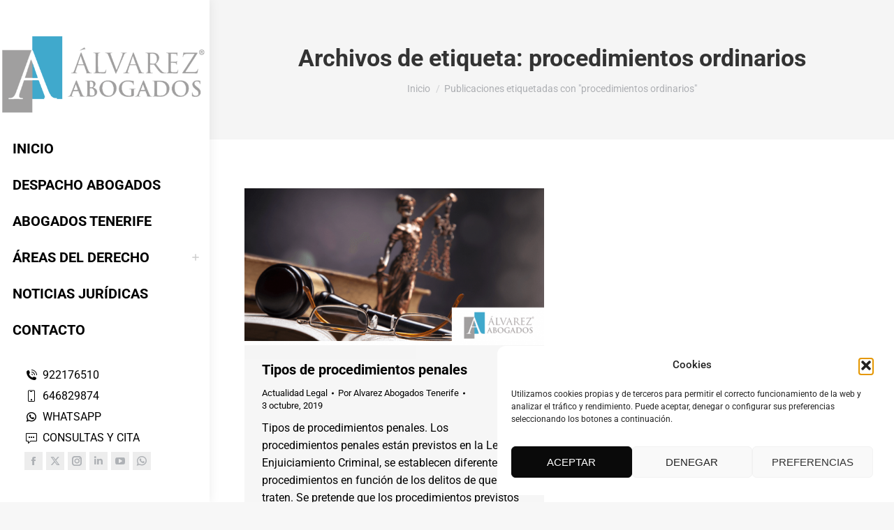

--- FILE ---
content_type: text/html; charset=UTF-8
request_url: https://alvarezabogadostenerife.com/tag/procedimientos-ordinarios/
body_size: 31092
content:
<!DOCTYPE html>
<!--[if !(IE 6) | !(IE 7) | !(IE 8)  ]><!-->
<html lang="es" class="no-js">
<!--<![endif]-->
<head><meta charset="UTF-8" /><script>if(navigator.userAgent.match(/MSIE|Internet Explorer/i)||navigator.userAgent.match(/Trident\/7\..*?rv:11/i)){var href=document.location.href;if(!href.match(/[?&]nowprocket/)){if(href.indexOf("?")==-1){if(href.indexOf("#")==-1){document.location.href=href+"?nowprocket=1"}else{document.location.href=href.replace("#","?nowprocket=1#")}}else{if(href.indexOf("#")==-1){document.location.href=href+"&nowprocket=1"}else{document.location.href=href.replace("#","&nowprocket=1#")}}}}</script><script>(()=>{class RocketLazyLoadScripts{constructor(){this.v="2.0.4",this.userEvents=["keydown","keyup","mousedown","mouseup","mousemove","mouseover","mouseout","touchmove","touchstart","touchend","touchcancel","wheel","click","dblclick","input"],this.attributeEvents=["onblur","onclick","oncontextmenu","ondblclick","onfocus","onmousedown","onmouseenter","onmouseleave","onmousemove","onmouseout","onmouseover","onmouseup","onmousewheel","onscroll","onsubmit"]}async t(){this.i(),this.o(),/iP(ad|hone)/.test(navigator.userAgent)&&this.h(),this.u(),this.l(this),this.m(),this.k(this),this.p(this),this._(),await Promise.all([this.R(),this.L()]),this.lastBreath=Date.now(),this.S(this),this.P(),this.D(),this.O(),this.M(),await this.C(this.delayedScripts.normal),await this.C(this.delayedScripts.defer),await this.C(this.delayedScripts.async),await this.T(),await this.F(),await this.j(),await this.A(),window.dispatchEvent(new Event("rocket-allScriptsLoaded")),this.everythingLoaded=!0,this.lastTouchEnd&&await new Promise(t=>setTimeout(t,500-Date.now()+this.lastTouchEnd)),this.I(),this.H(),this.U(),this.W()}i(){this.CSPIssue=sessionStorage.getItem("rocketCSPIssue"),document.addEventListener("securitypolicyviolation",t=>{this.CSPIssue||"script-src-elem"!==t.violatedDirective||"data"!==t.blockedURI||(this.CSPIssue=!0,sessionStorage.setItem("rocketCSPIssue",!0))},{isRocket:!0})}o(){window.addEventListener("pageshow",t=>{this.persisted=t.persisted,this.realWindowLoadedFired=!0},{isRocket:!0}),window.addEventListener("pagehide",()=>{this.onFirstUserAction=null},{isRocket:!0})}h(){let t;function e(e){t=e}window.addEventListener("touchstart",e,{isRocket:!0}),window.addEventListener("touchend",function i(o){o.changedTouches[0]&&t.changedTouches[0]&&Math.abs(o.changedTouches[0].pageX-t.changedTouches[0].pageX)<10&&Math.abs(o.changedTouches[0].pageY-t.changedTouches[0].pageY)<10&&o.timeStamp-t.timeStamp<200&&(window.removeEventListener("touchstart",e,{isRocket:!0}),window.removeEventListener("touchend",i,{isRocket:!0}),"INPUT"===o.target.tagName&&"text"===o.target.type||(o.target.dispatchEvent(new TouchEvent("touchend",{target:o.target,bubbles:!0})),o.target.dispatchEvent(new MouseEvent("mouseover",{target:o.target,bubbles:!0})),o.target.dispatchEvent(new PointerEvent("click",{target:o.target,bubbles:!0,cancelable:!0,detail:1,clientX:o.changedTouches[0].clientX,clientY:o.changedTouches[0].clientY})),event.preventDefault()))},{isRocket:!0})}q(t){this.userActionTriggered||("mousemove"!==t.type||this.firstMousemoveIgnored?"keyup"===t.type||"mouseover"===t.type||"mouseout"===t.type||(this.userActionTriggered=!0,this.onFirstUserAction&&this.onFirstUserAction()):this.firstMousemoveIgnored=!0),"click"===t.type&&t.preventDefault(),t.stopPropagation(),t.stopImmediatePropagation(),"touchstart"===this.lastEvent&&"touchend"===t.type&&(this.lastTouchEnd=Date.now()),"click"===t.type&&(this.lastTouchEnd=0),this.lastEvent=t.type,t.composedPath&&t.composedPath()[0].getRootNode()instanceof ShadowRoot&&(t.rocketTarget=t.composedPath()[0]),this.savedUserEvents.push(t)}u(){this.savedUserEvents=[],this.userEventHandler=this.q.bind(this),this.userEvents.forEach(t=>window.addEventListener(t,this.userEventHandler,{passive:!1,isRocket:!0})),document.addEventListener("visibilitychange",this.userEventHandler,{isRocket:!0})}U(){this.userEvents.forEach(t=>window.removeEventListener(t,this.userEventHandler,{passive:!1,isRocket:!0})),document.removeEventListener("visibilitychange",this.userEventHandler,{isRocket:!0}),this.savedUserEvents.forEach(t=>{(t.rocketTarget||t.target).dispatchEvent(new window[t.constructor.name](t.type,t))})}m(){const t="return false",e=Array.from(this.attributeEvents,t=>"data-rocket-"+t),i="["+this.attributeEvents.join("],[")+"]",o="[data-rocket-"+this.attributeEvents.join("],[data-rocket-")+"]",s=(e,i,o)=>{o&&o!==t&&(e.setAttribute("data-rocket-"+i,o),e["rocket"+i]=new Function("event",o),e.setAttribute(i,t))};new MutationObserver(t=>{for(const n of t)"attributes"===n.type&&(n.attributeName.startsWith("data-rocket-")||this.everythingLoaded?n.attributeName.startsWith("data-rocket-")&&this.everythingLoaded&&this.N(n.target,n.attributeName.substring(12)):s(n.target,n.attributeName,n.target.getAttribute(n.attributeName))),"childList"===n.type&&n.addedNodes.forEach(t=>{if(t.nodeType===Node.ELEMENT_NODE)if(this.everythingLoaded)for(const i of[t,...t.querySelectorAll(o)])for(const t of i.getAttributeNames())e.includes(t)&&this.N(i,t.substring(12));else for(const e of[t,...t.querySelectorAll(i)])for(const t of e.getAttributeNames())this.attributeEvents.includes(t)&&s(e,t,e.getAttribute(t))})}).observe(document,{subtree:!0,childList:!0,attributeFilter:[...this.attributeEvents,...e]})}I(){this.attributeEvents.forEach(t=>{document.querySelectorAll("[data-rocket-"+t+"]").forEach(e=>{this.N(e,t)})})}N(t,e){const i=t.getAttribute("data-rocket-"+e);i&&(t.setAttribute(e,i),t.removeAttribute("data-rocket-"+e))}k(t){Object.defineProperty(HTMLElement.prototype,"onclick",{get(){return this.rocketonclick||null},set(e){this.rocketonclick=e,this.setAttribute(t.everythingLoaded?"onclick":"data-rocket-onclick","this.rocketonclick(event)")}})}S(t){function e(e,i){let o=e[i];e[i]=null,Object.defineProperty(e,i,{get:()=>o,set(s){t.everythingLoaded?o=s:e["rocket"+i]=o=s}})}e(document,"onreadystatechange"),e(window,"onload"),e(window,"onpageshow");try{Object.defineProperty(document,"readyState",{get:()=>t.rocketReadyState,set(e){t.rocketReadyState=e},configurable:!0}),document.readyState="loading"}catch(t){console.log("WPRocket DJE readyState conflict, bypassing")}}l(t){this.originalAddEventListener=EventTarget.prototype.addEventListener,this.originalRemoveEventListener=EventTarget.prototype.removeEventListener,this.savedEventListeners=[],EventTarget.prototype.addEventListener=function(e,i,o){o&&o.isRocket||!t.B(e,this)&&!t.userEvents.includes(e)||t.B(e,this)&&!t.userActionTriggered||e.startsWith("rocket-")||t.everythingLoaded?t.originalAddEventListener.call(this,e,i,o):(t.savedEventListeners.push({target:this,remove:!1,type:e,func:i,options:o}),"mouseenter"!==e&&"mouseleave"!==e||t.originalAddEventListener.call(this,e,t.savedUserEvents.push,o))},EventTarget.prototype.removeEventListener=function(e,i,o){o&&o.isRocket||!t.B(e,this)&&!t.userEvents.includes(e)||t.B(e,this)&&!t.userActionTriggered||e.startsWith("rocket-")||t.everythingLoaded?t.originalRemoveEventListener.call(this,e,i,o):t.savedEventListeners.push({target:this,remove:!0,type:e,func:i,options:o})}}J(t,e){this.savedEventListeners=this.savedEventListeners.filter(i=>{let o=i.type,s=i.target||window;return e!==o||t!==s||(this.B(o,s)&&(i.type="rocket-"+o),this.$(i),!1)})}H(){EventTarget.prototype.addEventListener=this.originalAddEventListener,EventTarget.prototype.removeEventListener=this.originalRemoveEventListener,this.savedEventListeners.forEach(t=>this.$(t))}$(t){t.remove?this.originalRemoveEventListener.call(t.target,t.type,t.func,t.options):this.originalAddEventListener.call(t.target,t.type,t.func,t.options)}p(t){let e;function i(e){return t.everythingLoaded?e:e.split(" ").map(t=>"load"===t||t.startsWith("load.")?"rocket-jquery-load":t).join(" ")}function o(o){function s(e){const s=o.fn[e];o.fn[e]=o.fn.init.prototype[e]=function(){return this[0]===window&&t.userActionTriggered&&("string"==typeof arguments[0]||arguments[0]instanceof String?arguments[0]=i(arguments[0]):"object"==typeof arguments[0]&&Object.keys(arguments[0]).forEach(t=>{const e=arguments[0][t];delete arguments[0][t],arguments[0][i(t)]=e})),s.apply(this,arguments),this}}if(o&&o.fn&&!t.allJQueries.includes(o)){const e={DOMContentLoaded:[],"rocket-DOMContentLoaded":[]};for(const t in e)document.addEventListener(t,()=>{e[t].forEach(t=>t())},{isRocket:!0});o.fn.ready=o.fn.init.prototype.ready=function(i){function s(){parseInt(o.fn.jquery)>2?setTimeout(()=>i.bind(document)(o)):i.bind(document)(o)}return"function"==typeof i&&(t.realDomReadyFired?!t.userActionTriggered||t.fauxDomReadyFired?s():e["rocket-DOMContentLoaded"].push(s):e.DOMContentLoaded.push(s)),o([])},s("on"),s("one"),s("off"),t.allJQueries.push(o)}e=o}t.allJQueries=[],o(window.jQuery),Object.defineProperty(window,"jQuery",{get:()=>e,set(t){o(t)}})}P(){const t=new Map;document.write=document.writeln=function(e){const i=document.currentScript,o=document.createRange(),s=i.parentElement;let n=t.get(i);void 0===n&&(n=i.nextSibling,t.set(i,n));const c=document.createDocumentFragment();o.setStart(c,0),c.appendChild(o.createContextualFragment(e)),s.insertBefore(c,n)}}async R(){return new Promise(t=>{this.userActionTriggered?t():this.onFirstUserAction=t})}async L(){return new Promise(t=>{document.addEventListener("DOMContentLoaded",()=>{this.realDomReadyFired=!0,t()},{isRocket:!0})})}async j(){return this.realWindowLoadedFired?Promise.resolve():new Promise(t=>{window.addEventListener("load",t,{isRocket:!0})})}M(){this.pendingScripts=[];this.scriptsMutationObserver=new MutationObserver(t=>{for(const e of t)e.addedNodes.forEach(t=>{"SCRIPT"!==t.tagName||t.noModule||t.isWPRocket||this.pendingScripts.push({script:t,promise:new Promise(e=>{const i=()=>{const i=this.pendingScripts.findIndex(e=>e.script===t);i>=0&&this.pendingScripts.splice(i,1),e()};t.addEventListener("load",i,{isRocket:!0}),t.addEventListener("error",i,{isRocket:!0}),setTimeout(i,1e3)})})})}),this.scriptsMutationObserver.observe(document,{childList:!0,subtree:!0})}async F(){await this.X(),this.pendingScripts.length?(await this.pendingScripts[0].promise,await this.F()):this.scriptsMutationObserver.disconnect()}D(){this.delayedScripts={normal:[],async:[],defer:[]},document.querySelectorAll("script[type$=rocketlazyloadscript]").forEach(t=>{t.hasAttribute("data-rocket-src")?t.hasAttribute("async")&&!1!==t.async?this.delayedScripts.async.push(t):t.hasAttribute("defer")&&!1!==t.defer||"module"===t.getAttribute("data-rocket-type")?this.delayedScripts.defer.push(t):this.delayedScripts.normal.push(t):this.delayedScripts.normal.push(t)})}async _(){await this.L();let t=[];document.querySelectorAll("script[type$=rocketlazyloadscript][data-rocket-src]").forEach(e=>{let i=e.getAttribute("data-rocket-src");if(i&&!i.startsWith("data:")){i.startsWith("//")&&(i=location.protocol+i);try{const o=new URL(i).origin;o!==location.origin&&t.push({src:o,crossOrigin:e.crossOrigin||"module"===e.getAttribute("data-rocket-type")})}catch(t){}}}),t=[...new Map(t.map(t=>[JSON.stringify(t),t])).values()],this.Y(t,"preconnect")}async G(t){if(await this.K(),!0!==t.noModule||!("noModule"in HTMLScriptElement.prototype))return new Promise(e=>{let i;function o(){(i||t).setAttribute("data-rocket-status","executed"),e()}try{if(navigator.userAgent.includes("Firefox/")||""===navigator.vendor||this.CSPIssue)i=document.createElement("script"),[...t.attributes].forEach(t=>{let e=t.nodeName;"type"!==e&&("data-rocket-type"===e&&(e="type"),"data-rocket-src"===e&&(e="src"),i.setAttribute(e,t.nodeValue))}),t.text&&(i.text=t.text),t.nonce&&(i.nonce=t.nonce),i.hasAttribute("src")?(i.addEventListener("load",o,{isRocket:!0}),i.addEventListener("error",()=>{i.setAttribute("data-rocket-status","failed-network"),e()},{isRocket:!0}),setTimeout(()=>{i.isConnected||e()},1)):(i.text=t.text,o()),i.isWPRocket=!0,t.parentNode.replaceChild(i,t);else{const i=t.getAttribute("data-rocket-type"),s=t.getAttribute("data-rocket-src");i?(t.type=i,t.removeAttribute("data-rocket-type")):t.removeAttribute("type"),t.addEventListener("load",o,{isRocket:!0}),t.addEventListener("error",i=>{this.CSPIssue&&i.target.src.startsWith("data:")?(console.log("WPRocket: CSP fallback activated"),t.removeAttribute("src"),this.G(t).then(e)):(t.setAttribute("data-rocket-status","failed-network"),e())},{isRocket:!0}),s?(t.fetchPriority="high",t.removeAttribute("data-rocket-src"),t.src=s):t.src="data:text/javascript;base64,"+window.btoa(unescape(encodeURIComponent(t.text)))}}catch(i){t.setAttribute("data-rocket-status","failed-transform"),e()}});t.setAttribute("data-rocket-status","skipped")}async C(t){const e=t.shift();return e?(e.isConnected&&await this.G(e),this.C(t)):Promise.resolve()}O(){this.Y([...this.delayedScripts.normal,...this.delayedScripts.defer,...this.delayedScripts.async],"preload")}Y(t,e){this.trash=this.trash||[];let i=!0;var o=document.createDocumentFragment();t.forEach(t=>{const s=t.getAttribute&&t.getAttribute("data-rocket-src")||t.src;if(s&&!s.startsWith("data:")){const n=document.createElement("link");n.href=s,n.rel=e,"preconnect"!==e&&(n.as="script",n.fetchPriority=i?"high":"low"),t.getAttribute&&"module"===t.getAttribute("data-rocket-type")&&(n.crossOrigin=!0),t.crossOrigin&&(n.crossOrigin=t.crossOrigin),t.integrity&&(n.integrity=t.integrity),t.nonce&&(n.nonce=t.nonce),o.appendChild(n),this.trash.push(n),i=!1}}),document.head.appendChild(o)}W(){this.trash.forEach(t=>t.remove())}async T(){try{document.readyState="interactive"}catch(t){}this.fauxDomReadyFired=!0;try{await this.K(),this.J(document,"readystatechange"),document.dispatchEvent(new Event("rocket-readystatechange")),await this.K(),document.rocketonreadystatechange&&document.rocketonreadystatechange(),await this.K(),this.J(document,"DOMContentLoaded"),document.dispatchEvent(new Event("rocket-DOMContentLoaded")),await this.K(),this.J(window,"DOMContentLoaded"),window.dispatchEvent(new Event("rocket-DOMContentLoaded"))}catch(t){console.error(t)}}async A(){try{document.readyState="complete"}catch(t){}try{await this.K(),this.J(document,"readystatechange"),document.dispatchEvent(new Event("rocket-readystatechange")),await this.K(),document.rocketonreadystatechange&&document.rocketonreadystatechange(),await this.K(),this.J(window,"load"),window.dispatchEvent(new Event("rocket-load")),await this.K(),window.rocketonload&&window.rocketonload(),await this.K(),this.allJQueries.forEach(t=>t(window).trigger("rocket-jquery-load")),await this.K(),this.J(window,"pageshow");const t=new Event("rocket-pageshow");t.persisted=this.persisted,window.dispatchEvent(t),await this.K(),window.rocketonpageshow&&window.rocketonpageshow({persisted:this.persisted})}catch(t){console.error(t)}}async K(){Date.now()-this.lastBreath>45&&(await this.X(),this.lastBreath=Date.now())}async X(){return document.hidden?new Promise(t=>setTimeout(t)):new Promise(t=>requestAnimationFrame(t))}B(t,e){return e===document&&"readystatechange"===t||(e===document&&"DOMContentLoaded"===t||(e===window&&"DOMContentLoaded"===t||(e===window&&"load"===t||e===window&&"pageshow"===t)))}static run(){(new RocketLazyLoadScripts).t()}}RocketLazyLoadScripts.run()})();</script>

<meta name="viewport" content="width=device-width, initial-scale=1">
<meta name="fediverse:creator" content="@alvarezabogados@mastodon.social">
		<link rel="profile" href="https://gmpg.org/xfn/11" />
	<meta name='robots' content='index, follow, max-image-preview:large, max-snippet:-1, max-video-preview:-1' />
<!-- Etiqueta de Google (gtag.js) modo de consentimiento dataLayer añadido por Site Kit -->
<script id="google_gtagjs-js-consent-mode-data-layer">
window.dataLayer = window.dataLayer || [];function gtag(){dataLayer.push(arguments);}
gtag('consent', 'default', {"ad_personalization":"denied","ad_storage":"denied","ad_user_data":"denied","analytics_storage":"denied","functionality_storage":"denied","security_storage":"denied","personalization_storage":"denied","region":["AT","BE","BG","CH","CY","CZ","DE","DK","EE","ES","FI","FR","GB","GR","HR","HU","IE","IS","IT","LI","LT","LU","LV","MT","NL","NO","PL","PT","RO","SE","SI","SK"],"wait_for_update":500});
window._googlesitekitConsentCategoryMap = {"statistics":["analytics_storage"],"marketing":["ad_storage","ad_user_data","ad_personalization"],"functional":["functionality_storage","security_storage"],"preferences":["personalization_storage"]};
window._googlesitekitConsents = {"ad_personalization":"denied","ad_storage":"denied","ad_user_data":"denied","analytics_storage":"denied","functionality_storage":"denied","security_storage":"denied","personalization_storage":"denied","region":["AT","BE","BG","CH","CY","CZ","DE","DK","EE","ES","FI","FR","GB","GR","HR","HU","IE","IS","IT","LI","LT","LU","LV","MT","NL","NO","PL","PT","RO","SE","SI","SK"],"wait_for_update":500};
</script>
<!-- Fin de la etiqueta Google (gtag.js) modo de consentimiento dataLayer añadido por Site Kit -->

	<!-- This site is optimized with the Yoast SEO Premium plugin v26.8 (Yoast SEO v26.8) - https://yoast.com/product/yoast-seo-premium-wordpress/ -->
	<title>procedimientos ordinarios | Alvarez Abogados Tenerife</title>
<link data-rocket-preload as="style" data-wpr-hosted-gf-parameters="family=Roboto%3A400%2C500%2C600%2C700%7COpen%20Sans%3A400%2C600%2C700&display=swap" href="https://alvarezabogadostenerife.com/wp-content/cache/fonts/1/google-fonts/css/5/b/4/9375a02b83d470f28362bb5d5e622.css" rel="preload">
<link data-wpr-hosted-gf-parameters="family=Roboto%3A400%2C500%2C600%2C700%7COpen%20Sans%3A400%2C600%2C700&display=swap" href="https://alvarezabogadostenerife.com/wp-content/cache/fonts/1/google-fonts/css/5/b/4/9375a02b83d470f28362bb5d5e622.css" media="print" onload="this.media=&#039;all&#039;" rel="stylesheet">
<noscript data-wpr-hosted-gf-parameters=""><link rel="stylesheet" href="https://fonts.googleapis.com/css?family=Roboto%3A400%2C500%2C600%2C700%7COpen%20Sans%3A400%2C600%2C700&#038;display=swap"></noscript>
	<link rel="canonical" href="https://alvarezabogadostenerife.com/tag/procedimientos-ordinarios/" />
	<meta property="og:locale" content="es_ES" />
	<meta property="og:type" content="article" />
	<meta property="og:title" content="procedimientos ordinarios Etiqueta" />
	<meta property="og:url" content="https://alvarezabogadostenerife.com/tag/procedimientos-ordinarios/" />
	<meta property="og:site_name" content="Alvarez Abogados Tenerife" />
	<meta property="og:image" content="https://alvarezabogadostenerife.com/wp-content/uploads/2023/01/alvarez-abogados-tenerife.png" />
	<meta property="og:image:width" content="790" />
	<meta property="og:image:height" content="415" />
	<meta property="og:image:type" content="image/png" />
	<meta name="twitter:card" content="summary_large_image" />
	<meta name="twitter:site" content="@alvarezabogados" />
	<script type="application/ld+json" class="yoast-schema-graph">{"@context":"https://schema.org","@graph":[{"@type":"CollectionPage","@id":"https://alvarezabogadostenerife.com/tag/procedimientos-ordinarios/","url":"https://alvarezabogadostenerife.com/tag/procedimientos-ordinarios/","name":"procedimientos ordinarios | Alvarez Abogados Tenerife","isPartOf":{"@id":"https://alvarezabogadostenerife.com/#website"},"primaryImageOfPage":{"@id":"https://alvarezabogadostenerife.com/tag/procedimientos-ordinarios/#primaryimage"},"image":{"@id":"https://alvarezabogadostenerife.com/tag/procedimientos-ordinarios/#primaryimage"},"thumbnailUrl":"https://alvarezabogadostenerife.com/wp-content/uploads/2019/10/tipos-procedimientos-penales-tenerife.png","breadcrumb":{"@id":"https://alvarezabogadostenerife.com/tag/procedimientos-ordinarios/#breadcrumb"},"inLanguage":"es"},{"@type":"ImageObject","inLanguage":"es","@id":"https://alvarezabogadostenerife.com/tag/procedimientos-ordinarios/#primaryimage","url":"https://alvarezabogadostenerife.com/wp-content/uploads/2019/10/tipos-procedimientos-penales-tenerife.png","contentUrl":"https://alvarezabogadostenerife.com/wp-content/uploads/2019/10/tipos-procedimientos-penales-tenerife.png","width":790,"height":415,"caption":"Tipos procedimientos penales Tenerife"},{"@type":"BreadcrumbList","@id":"https://alvarezabogadostenerife.com/tag/procedimientos-ordinarios/#breadcrumb","itemListElement":[{"@type":"ListItem","position":1,"name":"INICIO","item":"https://alvarezabogadostenerife.com/"},{"@type":"ListItem","position":2,"name":"procedimientos ordinarios"}]},{"@type":"WebSite","@id":"https://alvarezabogadostenerife.com/#website","url":"https://alvarezabogadostenerife.com/","name":"Alvarez Abogados Tenerife","description":"Abogados en Tenerife desde 1954","publisher":{"@id":"https://alvarezabogadostenerife.com/#organization"},"alternateName":"Alvarez Abogados Tenerife","potentialAction":[{"@type":"SearchAction","target":{"@type":"EntryPoint","urlTemplate":"https://alvarezabogadostenerife.com/?s={search_term_string}"},"query-input":{"@type":"PropertyValueSpecification","valueRequired":true,"valueName":"search_term_string"}}],"inLanguage":"es"},{"@type":["Organization","Place","LegalService"],"@id":"https://alvarezabogadostenerife.com/#organization","name":"Alvarez Abogados Tenerife","alternateName":"Álvarez Abogados Tenerife","url":"https://alvarezabogadostenerife.com/","logo":{"@id":"https://alvarezabogadostenerife.com/tag/procedimientos-ordinarios/#local-main-organization-logo"},"image":{"@id":"https://alvarezabogadostenerife.com/tag/procedimientos-ordinarios/#local-main-organization-logo"},"sameAs":["https://www.facebook.com/AlvarezAbogadosTenerife","https://x.com/alvarezabogados","https://mastodon.social/@alvarezabogados","https://www.instagram.com/alvarezabogados/","https://www.linkedin.com/company/alvarez-abogados","https://www.pinterest.es/alvarezabogados/","https://www.youtube.com/@AlvarezAbogados","https://t.me/alvarezabogadostenerife1954","https://www.tiktok.com/@alvarezabogados","https://www.threads.net/@alvarezabogados","https://bsky.app/profile/alvarezabogadostenerife.com","https://www.flickr.com/people/alvarezabogadostenerife/"],"description":"Alvarez Abogados Tenerife desde 1954. Despacho Abogados Tenerife Sur. Expertos del Derecho. Consultas Jurídicas y Cita Previa sin compromiso.","legalName":"Alvarez Abogados Tenerife","foundingDate":"1954-07-24","numberOfEmployees":{"@type":"QuantitativeValue","minValue":"1","maxValue":"10"},"publishingPrinciples":"https://alvarezabogadostenerife.com/politicas/","ownershipFundingInfo":"https://alvarezabogadostenerife.com/politicas/","actionableFeedbackPolicy":"https://alvarezabogadostenerife.com/politicas/","correctionsPolicy":"https://alvarezabogadostenerife.com/politicas/","ethicsPolicy":"https://alvarezabogadostenerife.com/politicas/","diversityPolicy":"https://alvarezabogadostenerife.com/politicas/","diversityStaffingReport":"https://alvarezabogadostenerife.com/politicas/","address":{"@id":"https://alvarezabogadostenerife.com/tag/procedimientos-ordinarios/#local-main-place-address"},"geo":{"@type":"GeoCoordinates","latitude":"28.0459748","longitude":"-16.5388599"},"telephone":["+34922176510","+34646829874"],"openingHoursSpecification":[{"@type":"OpeningHoursSpecification","dayOfWeek":["Monday","Tuesday","Wednesday","Thursday","Friday"],"opens":"09:00","closes":"17:00"},{"@type":"OpeningHoursSpecification","dayOfWeek":["Saturday","Sunday"],"opens":"00:00","closes":"00:00"}],"areaServed":"ES","priceRange":"$$","currenciesAccepted":"Euro","paymentAccepted":"Metálico, Tarjeta de crédito y débito, Transferencia, Paypal y Bizum."},{"@type":"PostalAddress","@id":"https://alvarezabogadostenerife.com/tag/procedimientos-ordinarios/#local-main-place-address","streetAddress":"Calle Teobaldo Power Nº 7, 2º Derecha. El Médano.","addressLocality":"Granadilla de Abona","postalCode":"38612","addressRegion":"Santa Cruz de Tenerife","addressCountry":"ES"},{"@type":"ImageObject","inLanguage":"es","@id":"https://alvarezabogadostenerife.com/tag/procedimientos-ordinarios/#local-main-organization-logo","url":"https://alvarezabogadostenerife.com/wp-content/uploads/2023/07/alvarez-abogados-tenerife-2.png","contentUrl":"https://alvarezabogadostenerife.com/wp-content/uploads/2023/07/alvarez-abogados-tenerife-2.png","width":350,"height":350,"caption":"Alvarez Abogados Tenerife"}]}</script>
	<meta name="geo.placename" content="Granadilla de Abona" />
	<meta name="geo.position" content="28.0459748;-16.5388599" />
	<meta name="geo.region" content="España" />
	<!-- / Yoast SEO Premium plugin. -->


<link rel='dns-prefetch' href='//www.googletagmanager.com' />
<link rel='dns-prefetch' href='//fonts.googleapis.com' />
<link href='https://fonts.gstatic.com' crossorigin rel='preconnect' />
<link rel="alternate" type="application/rss+xml" title="Alvarez Abogados Tenerife &raquo; Feed" href="https://alvarezabogadostenerife.com/feed/" />
<style id='wp-img-auto-sizes-contain-inline-css'>
img:is([sizes=auto i],[sizes^="auto," i]){contain-intrinsic-size:3000px 1500px}
/*# sourceURL=wp-img-auto-sizes-contain-inline-css */
</style>
<link rel='stylesheet' id='wp-block-library-css' href='https://alvarezabogadostenerife.com/wp-includes/css/dist/block-library/style.min.css?ver=6.9' media='all' />
<style id='wp-block-library-theme-inline-css'>
.wp-block-audio :where(figcaption){color:#555;font-size:13px;text-align:center}.is-dark-theme .wp-block-audio :where(figcaption){color:#ffffffa6}.wp-block-audio{margin:0 0 1em}.wp-block-code{border:1px solid #ccc;border-radius:4px;font-family:Menlo,Consolas,monaco,monospace;padding:.8em 1em}.wp-block-embed :where(figcaption){color:#555;font-size:13px;text-align:center}.is-dark-theme .wp-block-embed :where(figcaption){color:#ffffffa6}.wp-block-embed{margin:0 0 1em}.blocks-gallery-caption{color:#555;font-size:13px;text-align:center}.is-dark-theme .blocks-gallery-caption{color:#ffffffa6}:root :where(.wp-block-image figcaption){color:#555;font-size:13px;text-align:center}.is-dark-theme :root :where(.wp-block-image figcaption){color:#ffffffa6}.wp-block-image{margin:0 0 1em}.wp-block-pullquote{border-bottom:4px solid;border-top:4px solid;color:currentColor;margin-bottom:1.75em}.wp-block-pullquote :where(cite),.wp-block-pullquote :where(footer),.wp-block-pullquote__citation{color:currentColor;font-size:.8125em;font-style:normal;text-transform:uppercase}.wp-block-quote{border-left:.25em solid;margin:0 0 1.75em;padding-left:1em}.wp-block-quote cite,.wp-block-quote footer{color:currentColor;font-size:.8125em;font-style:normal;position:relative}.wp-block-quote:where(.has-text-align-right){border-left:none;border-right:.25em solid;padding-left:0;padding-right:1em}.wp-block-quote:where(.has-text-align-center){border:none;padding-left:0}.wp-block-quote.is-large,.wp-block-quote.is-style-large,.wp-block-quote:where(.is-style-plain){border:none}.wp-block-search .wp-block-search__label{font-weight:700}.wp-block-search__button{border:1px solid #ccc;padding:.375em .625em}:where(.wp-block-group.has-background){padding:1.25em 2.375em}.wp-block-separator.has-css-opacity{opacity:.4}.wp-block-separator{border:none;border-bottom:2px solid;margin-left:auto;margin-right:auto}.wp-block-separator.has-alpha-channel-opacity{opacity:1}.wp-block-separator:not(.is-style-wide):not(.is-style-dots){width:100px}.wp-block-separator.has-background:not(.is-style-dots){border-bottom:none;height:1px}.wp-block-separator.has-background:not(.is-style-wide):not(.is-style-dots){height:2px}.wp-block-table{margin:0 0 1em}.wp-block-table td,.wp-block-table th{word-break:normal}.wp-block-table :where(figcaption){color:#555;font-size:13px;text-align:center}.is-dark-theme .wp-block-table :where(figcaption){color:#ffffffa6}.wp-block-video :where(figcaption){color:#555;font-size:13px;text-align:center}.is-dark-theme .wp-block-video :where(figcaption){color:#ffffffa6}.wp-block-video{margin:0 0 1em}:root :where(.wp-block-template-part.has-background){margin-bottom:0;margin-top:0;padding:1.25em 2.375em}
/*# sourceURL=/wp-includes/css/dist/block-library/theme.min.css */
</style>
<style id='classic-theme-styles-inline-css'>
/*! This file is auto-generated */
.wp-block-button__link{color:#fff;background-color:#32373c;border-radius:9999px;box-shadow:none;text-decoration:none;padding:calc(.667em + 2px) calc(1.333em + 2px);font-size:1.125em}.wp-block-file__button{background:#32373c;color:#fff;text-decoration:none}
/*# sourceURL=/wp-includes/css/classic-themes.min.css */
</style>
<style id='global-styles-inline-css'>
:root{--wp--preset--aspect-ratio--square: 1;--wp--preset--aspect-ratio--4-3: 4/3;--wp--preset--aspect-ratio--3-4: 3/4;--wp--preset--aspect-ratio--3-2: 3/2;--wp--preset--aspect-ratio--2-3: 2/3;--wp--preset--aspect-ratio--16-9: 16/9;--wp--preset--aspect-ratio--9-16: 9/16;--wp--preset--color--black: #000000;--wp--preset--color--cyan-bluish-gray: #abb8c3;--wp--preset--color--white: #FFF;--wp--preset--color--pale-pink: #f78da7;--wp--preset--color--vivid-red: #cf2e2e;--wp--preset--color--luminous-vivid-orange: #ff6900;--wp--preset--color--luminous-vivid-amber: #fcb900;--wp--preset--color--light-green-cyan: #7bdcb5;--wp--preset--color--vivid-green-cyan: #00d084;--wp--preset--color--pale-cyan-blue: #8ed1fc;--wp--preset--color--vivid-cyan-blue: #0693e3;--wp--preset--color--vivid-purple: #9b51e0;--wp--preset--color--accent: #1ebbf0;--wp--preset--color--dark-gray: #111;--wp--preset--color--light-gray: #767676;--wp--preset--gradient--vivid-cyan-blue-to-vivid-purple: linear-gradient(135deg,rgb(6,147,227) 0%,rgb(155,81,224) 100%);--wp--preset--gradient--light-green-cyan-to-vivid-green-cyan: linear-gradient(135deg,rgb(122,220,180) 0%,rgb(0,208,130) 100%);--wp--preset--gradient--luminous-vivid-amber-to-luminous-vivid-orange: linear-gradient(135deg,rgb(252,185,0) 0%,rgb(255,105,0) 100%);--wp--preset--gradient--luminous-vivid-orange-to-vivid-red: linear-gradient(135deg,rgb(255,105,0) 0%,rgb(207,46,46) 100%);--wp--preset--gradient--very-light-gray-to-cyan-bluish-gray: linear-gradient(135deg,rgb(238,238,238) 0%,rgb(169,184,195) 100%);--wp--preset--gradient--cool-to-warm-spectrum: linear-gradient(135deg,rgb(74,234,220) 0%,rgb(151,120,209) 20%,rgb(207,42,186) 40%,rgb(238,44,130) 60%,rgb(251,105,98) 80%,rgb(254,248,76) 100%);--wp--preset--gradient--blush-light-purple: linear-gradient(135deg,rgb(255,206,236) 0%,rgb(152,150,240) 100%);--wp--preset--gradient--blush-bordeaux: linear-gradient(135deg,rgb(254,205,165) 0%,rgb(254,45,45) 50%,rgb(107,0,62) 100%);--wp--preset--gradient--luminous-dusk: linear-gradient(135deg,rgb(255,203,112) 0%,rgb(199,81,192) 50%,rgb(65,88,208) 100%);--wp--preset--gradient--pale-ocean: linear-gradient(135deg,rgb(255,245,203) 0%,rgb(182,227,212) 50%,rgb(51,167,181) 100%);--wp--preset--gradient--electric-grass: linear-gradient(135deg,rgb(202,248,128) 0%,rgb(113,206,126) 100%);--wp--preset--gradient--midnight: linear-gradient(135deg,rgb(2,3,129) 0%,rgb(40,116,252) 100%);--wp--preset--font-size--small: 13px;--wp--preset--font-size--medium: 20px;--wp--preset--font-size--large: 36px;--wp--preset--font-size--x-large: 42px;--wp--preset--spacing--20: 0.44rem;--wp--preset--spacing--30: 0.67rem;--wp--preset--spacing--40: 1rem;--wp--preset--spacing--50: 1.5rem;--wp--preset--spacing--60: 2.25rem;--wp--preset--spacing--70: 3.38rem;--wp--preset--spacing--80: 5.06rem;--wp--preset--shadow--natural: 6px 6px 9px rgba(0, 0, 0, 0.2);--wp--preset--shadow--deep: 12px 12px 50px rgba(0, 0, 0, 0.4);--wp--preset--shadow--sharp: 6px 6px 0px rgba(0, 0, 0, 0.2);--wp--preset--shadow--outlined: 6px 6px 0px -3px rgb(255, 255, 255), 6px 6px rgb(0, 0, 0);--wp--preset--shadow--crisp: 6px 6px 0px rgb(0, 0, 0);}:where(.is-layout-flex){gap: 0.5em;}:where(.is-layout-grid){gap: 0.5em;}body .is-layout-flex{display: flex;}.is-layout-flex{flex-wrap: wrap;align-items: center;}.is-layout-flex > :is(*, div){margin: 0;}body .is-layout-grid{display: grid;}.is-layout-grid > :is(*, div){margin: 0;}:where(.wp-block-columns.is-layout-flex){gap: 2em;}:where(.wp-block-columns.is-layout-grid){gap: 2em;}:where(.wp-block-post-template.is-layout-flex){gap: 1.25em;}:where(.wp-block-post-template.is-layout-grid){gap: 1.25em;}.has-black-color{color: var(--wp--preset--color--black) !important;}.has-cyan-bluish-gray-color{color: var(--wp--preset--color--cyan-bluish-gray) !important;}.has-white-color{color: var(--wp--preset--color--white) !important;}.has-pale-pink-color{color: var(--wp--preset--color--pale-pink) !important;}.has-vivid-red-color{color: var(--wp--preset--color--vivid-red) !important;}.has-luminous-vivid-orange-color{color: var(--wp--preset--color--luminous-vivid-orange) !important;}.has-luminous-vivid-amber-color{color: var(--wp--preset--color--luminous-vivid-amber) !important;}.has-light-green-cyan-color{color: var(--wp--preset--color--light-green-cyan) !important;}.has-vivid-green-cyan-color{color: var(--wp--preset--color--vivid-green-cyan) !important;}.has-pale-cyan-blue-color{color: var(--wp--preset--color--pale-cyan-blue) !important;}.has-vivid-cyan-blue-color{color: var(--wp--preset--color--vivid-cyan-blue) !important;}.has-vivid-purple-color{color: var(--wp--preset--color--vivid-purple) !important;}.has-black-background-color{background-color: var(--wp--preset--color--black) !important;}.has-cyan-bluish-gray-background-color{background-color: var(--wp--preset--color--cyan-bluish-gray) !important;}.has-white-background-color{background-color: var(--wp--preset--color--white) !important;}.has-pale-pink-background-color{background-color: var(--wp--preset--color--pale-pink) !important;}.has-vivid-red-background-color{background-color: var(--wp--preset--color--vivid-red) !important;}.has-luminous-vivid-orange-background-color{background-color: var(--wp--preset--color--luminous-vivid-orange) !important;}.has-luminous-vivid-amber-background-color{background-color: var(--wp--preset--color--luminous-vivid-amber) !important;}.has-light-green-cyan-background-color{background-color: var(--wp--preset--color--light-green-cyan) !important;}.has-vivid-green-cyan-background-color{background-color: var(--wp--preset--color--vivid-green-cyan) !important;}.has-pale-cyan-blue-background-color{background-color: var(--wp--preset--color--pale-cyan-blue) !important;}.has-vivid-cyan-blue-background-color{background-color: var(--wp--preset--color--vivid-cyan-blue) !important;}.has-vivid-purple-background-color{background-color: var(--wp--preset--color--vivid-purple) !important;}.has-black-border-color{border-color: var(--wp--preset--color--black) !important;}.has-cyan-bluish-gray-border-color{border-color: var(--wp--preset--color--cyan-bluish-gray) !important;}.has-white-border-color{border-color: var(--wp--preset--color--white) !important;}.has-pale-pink-border-color{border-color: var(--wp--preset--color--pale-pink) !important;}.has-vivid-red-border-color{border-color: var(--wp--preset--color--vivid-red) !important;}.has-luminous-vivid-orange-border-color{border-color: var(--wp--preset--color--luminous-vivid-orange) !important;}.has-luminous-vivid-amber-border-color{border-color: var(--wp--preset--color--luminous-vivid-amber) !important;}.has-light-green-cyan-border-color{border-color: var(--wp--preset--color--light-green-cyan) !important;}.has-vivid-green-cyan-border-color{border-color: var(--wp--preset--color--vivid-green-cyan) !important;}.has-pale-cyan-blue-border-color{border-color: var(--wp--preset--color--pale-cyan-blue) !important;}.has-vivid-cyan-blue-border-color{border-color: var(--wp--preset--color--vivid-cyan-blue) !important;}.has-vivid-purple-border-color{border-color: var(--wp--preset--color--vivid-purple) !important;}.has-vivid-cyan-blue-to-vivid-purple-gradient-background{background: var(--wp--preset--gradient--vivid-cyan-blue-to-vivid-purple) !important;}.has-light-green-cyan-to-vivid-green-cyan-gradient-background{background: var(--wp--preset--gradient--light-green-cyan-to-vivid-green-cyan) !important;}.has-luminous-vivid-amber-to-luminous-vivid-orange-gradient-background{background: var(--wp--preset--gradient--luminous-vivid-amber-to-luminous-vivid-orange) !important;}.has-luminous-vivid-orange-to-vivid-red-gradient-background{background: var(--wp--preset--gradient--luminous-vivid-orange-to-vivid-red) !important;}.has-very-light-gray-to-cyan-bluish-gray-gradient-background{background: var(--wp--preset--gradient--very-light-gray-to-cyan-bluish-gray) !important;}.has-cool-to-warm-spectrum-gradient-background{background: var(--wp--preset--gradient--cool-to-warm-spectrum) !important;}.has-blush-light-purple-gradient-background{background: var(--wp--preset--gradient--blush-light-purple) !important;}.has-blush-bordeaux-gradient-background{background: var(--wp--preset--gradient--blush-bordeaux) !important;}.has-luminous-dusk-gradient-background{background: var(--wp--preset--gradient--luminous-dusk) !important;}.has-pale-ocean-gradient-background{background: var(--wp--preset--gradient--pale-ocean) !important;}.has-electric-grass-gradient-background{background: var(--wp--preset--gradient--electric-grass) !important;}.has-midnight-gradient-background{background: var(--wp--preset--gradient--midnight) !important;}.has-small-font-size{font-size: var(--wp--preset--font-size--small) !important;}.has-medium-font-size{font-size: var(--wp--preset--font-size--medium) !important;}.has-large-font-size{font-size: var(--wp--preset--font-size--large) !important;}.has-x-large-font-size{font-size: var(--wp--preset--font-size--x-large) !important;}
:where(.wp-block-post-template.is-layout-flex){gap: 1.25em;}:where(.wp-block-post-template.is-layout-grid){gap: 1.25em;}
:where(.wp-block-term-template.is-layout-flex){gap: 1.25em;}:where(.wp-block-term-template.is-layout-grid){gap: 1.25em;}
:where(.wp-block-columns.is-layout-flex){gap: 2em;}:where(.wp-block-columns.is-layout-grid){gap: 2em;}
:root :where(.wp-block-pullquote){font-size: 1.5em;line-height: 1.6;}
/*# sourceURL=global-styles-inline-css */
</style>
<link data-minify="1" rel='stylesheet' id='dashicons-css' href='https://alvarezabogadostenerife.com/wp-content/cache/min/1/wp-includes/css/dashicons.min.css?ver=1769039769' media='all' />
<link rel='stylesheet' id='admin-bar-css' href='https://alvarezabogadostenerife.com/wp-includes/css/admin-bar.min.css?ver=6.9' media='all' />
<style id='admin-bar-inline-css'>

    /* Hide CanvasJS credits for P404 charts specifically */
    #p404RedirectChart .canvasjs-chart-credit {
        display: none !important;
    }
    
    #p404RedirectChart canvas {
        border-radius: 6px;
    }

    .p404-redirect-adminbar-weekly-title {
        font-weight: bold;
        font-size: 14px;
        color: #fff;
        margin-bottom: 6px;
    }

    #wpadminbar #wp-admin-bar-p404_free_top_button .ab-icon:before {
        content: "\f103";
        color: #dc3545;
        top: 3px;
    }
    
    #wp-admin-bar-p404_free_top_button .ab-item {
        min-width: 80px !important;
        padding: 0px !important;
    }
    
    /* Ensure proper positioning and z-index for P404 dropdown */
    .p404-redirect-adminbar-dropdown-wrap { 
        min-width: 0; 
        padding: 0;
        position: static !important;
    }
    
    #wpadminbar #wp-admin-bar-p404_free_top_button_dropdown {
        position: static !important;
    }
    
    #wpadminbar #wp-admin-bar-p404_free_top_button_dropdown .ab-item {
        padding: 0 !important;
        margin: 0 !important;
    }
    
    .p404-redirect-dropdown-container {
        min-width: 340px;
        padding: 18px 18px 12px 18px;
        background: #23282d !important;
        color: #fff;
        border-radius: 12px;
        box-shadow: 0 8px 32px rgba(0,0,0,0.25);
        margin-top: 10px;
        position: relative !important;
        z-index: 999999 !important;
        display: block !important;
        border: 1px solid #444;
    }
    
    /* Ensure P404 dropdown appears on hover */
    #wpadminbar #wp-admin-bar-p404_free_top_button .p404-redirect-dropdown-container { 
        display: none !important;
    }
    
    #wpadminbar #wp-admin-bar-p404_free_top_button:hover .p404-redirect-dropdown-container { 
        display: block !important;
    }
    
    #wpadminbar #wp-admin-bar-p404_free_top_button:hover #wp-admin-bar-p404_free_top_button_dropdown .p404-redirect-dropdown-container {
        display: block !important;
    }
    
    .p404-redirect-card {
        background: #2c3338;
        border-radius: 8px;
        padding: 18px 18px 12px 18px;
        box-shadow: 0 2px 8px rgba(0,0,0,0.07);
        display: flex;
        flex-direction: column;
        align-items: flex-start;
        border: 1px solid #444;
    }
    
    .p404-redirect-btn {
        display: inline-block;
        background: #dc3545;
        color: #fff !important;
        font-weight: bold;
        padding: 5px 22px;
        border-radius: 8px;
        text-decoration: none;
        font-size: 17px;
        transition: background 0.2s, box-shadow 0.2s;
        margin-top: 8px;
        box-shadow: 0 2px 8px rgba(220,53,69,0.15);
        text-align: center;
        line-height: 1.6;
    }
    
    .p404-redirect-btn:hover {
        background: #c82333;
        color: #fff !important;
        box-shadow: 0 4px 16px rgba(220,53,69,0.25);
    }
    
    /* Prevent conflicts with other admin bar dropdowns */
    #wpadminbar .ab-top-menu > li:hover > .ab-item,
    #wpadminbar .ab-top-menu > li.hover > .ab-item {
        z-index: auto;
    }
    
    #wpadminbar #wp-admin-bar-p404_free_top_button:hover > .ab-item {
        z-index: 999998 !important;
    }
    
/*# sourceURL=admin-bar-inline-css */
</style>
<link rel='stylesheet' id='cmplz-general-css' href='https://alvarezabogadostenerife.com/wp-content/plugins/complianz-gdpr/assets/css/cookieblocker.min.css?ver=1765896102' media='all' />
<link data-minify="1" rel='stylesheet' id='the7-font-css' href='https://alvarezabogadostenerife.com/wp-content/cache/min/1/wp-content/themes/dt-the7/fonts/icomoon-the7-font/icomoon-the7-font.min.css?ver=1769039769' media='all' />
<link data-minify="1" rel='stylesheet' id='the7-awesome-fonts-css' href='https://alvarezabogadostenerife.com/wp-content/cache/min/1/wp-content/themes/dt-the7/fonts/FontAwesome/css/all.min.css?ver=1769039770' media='all' />
<link data-minify="1" rel='stylesheet' id='the7-fontello-css' href='https://alvarezabogadostenerife.com/wp-content/cache/min/1/wp-content/themes/dt-the7/fonts/fontello/css/fontello.min.css?ver=1769039770' media='all' />
<link rel='stylesheet' id='elementor-frontend-css' href='https://alvarezabogadostenerife.com/wp-content/plugins/elementor/assets/css/frontend.min.css?ver=3.34.2' media='all' />
<link rel='stylesheet' id='widget-social-icons-css' href='https://alvarezabogadostenerife.com/wp-content/plugins/elementor/assets/css/widget-social-icons.min.css?ver=3.34.2' media='all' />
<link rel='stylesheet' id='e-apple-webkit-css' href='https://alvarezabogadostenerife.com/wp-content/plugins/elementor/assets/css/conditionals/apple-webkit.min.css?ver=3.34.2' media='all' />
<link rel='stylesheet' id='widget-icon-list-css' href='https://alvarezabogadostenerife.com/wp-content/plugins/elementor/assets/css/widget-icon-list.min.css?ver=3.34.2' media='all' />
<link rel='stylesheet' id='elementor-post-43387-css' href='https://alvarezabogadostenerife.com/wp-content/uploads/elementor/css/post-43387.css?ver=1769039768' media='all' />
<link rel='stylesheet' id='elementor-post-752-css' href='https://alvarezabogadostenerife.com/wp-content/uploads/elementor/css/post-752.css?ver=1769039768' media='all' />

<link rel='stylesheet' id='dt-main-css' href='https://alvarezabogadostenerife.com/wp-content/themes/dt-the7/css/main.min.css?ver=14.2.0' media='all' />
<link rel='stylesheet' id='the7-custom-scrollbar-css' href='https://alvarezabogadostenerife.com/wp-content/themes/dt-the7/lib/custom-scrollbar/custom-scrollbar.min.css?ver=14.2.0' media='all' />
<link data-minify="1" rel='stylesheet' id='the7-css-vars-css' href='https://alvarezabogadostenerife.com/wp-content/cache/min/1/wp-content/uploads/the7-css/css-vars.css?ver=1769039770' media='all' />
<link data-minify="1" rel='stylesheet' id='dt-custom-css' href='https://alvarezabogadostenerife.com/wp-content/cache/min/1/wp-content/uploads/the7-css/custom.css?ver=1769039770' media='all' />
<link data-minify="1" rel='stylesheet' id='dt-media-css' href='https://alvarezabogadostenerife.com/wp-content/cache/min/1/wp-content/uploads/the7-css/media.css?ver=1769039770' media='all' />
<link data-minify="1" rel='stylesheet' id='the7-mega-menu-css' href='https://alvarezabogadostenerife.com/wp-content/cache/min/1/wp-content/uploads/the7-css/mega-menu.css?ver=1769039770' media='all' />
<link data-minify="1" rel='stylesheet' id='the7-elements-css' href='https://alvarezabogadostenerife.com/wp-content/cache/min/1/wp-content/uploads/the7-css/post-type-dynamic.css?ver=1769039770' media='all' />
<link rel='stylesheet' id='style-css' href='https://alvarezabogadostenerife.com/wp-content/themes/dt-the7-child/style.css?ver=14.2.0' media='all' />
<link rel='stylesheet' id='the7-elementor-global-css' href='https://alvarezabogadostenerife.com/wp-content/themes/dt-the7/css/compatibility/elementor/elementor-global.min.css?ver=14.2.0' media='all' />
<link data-minify="1" rel='stylesheet' id='elementor-icons-the7-icons-css' href='https://alvarezabogadostenerife.com/wp-content/cache/min/1/wp-content/themes/dt-the7/fonts/icomoon-the7-font/icomoon-the7-font.min.css?ver=1769039769' media='all' />
<script src="https://alvarezabogadostenerife.com/wp-includes/js/jquery/jquery.min.js?ver=3.7.1" id="jquery-core-js" data-rocket-defer defer></script>
<script src="https://alvarezabogadostenerife.com/wp-includes/js/jquery/jquery-migrate.min.js?ver=3.4.1" id="jquery-migrate-js" data-rocket-defer defer></script>
<script id="dt-above-fold-js-extra">
var dtLocal = {"themeUrl":"https://alvarezabogadostenerife.com/wp-content/themes/dt-the7","passText":"Para ver esta publicaci\u00f3n protegida, introduce la contrase\u00f1a debajo:","moreButtonText":{"loading":"Cargando...","loadMore":"Cargar m\u00e1s"},"postID":"27879","ajaxurl":"https://alvarezabogadostenerife.com/wp-admin/admin-ajax.php","REST":{"baseUrl":"https://alvarezabogadostenerife.com/wp-json/the7/v1","endpoints":{"sendMail":"/send-mail"}},"contactMessages":{"required":"One or more fields have an error. Please check and try again.","terms":"Please accept the privacy policy.","fillTheCaptchaError":"Rellene el captcha"},"captchaSiteKey":"","ajaxNonce":"d501bf5a4e","pageData":{"type":"archive","template":"archive","layout":"masonry"},"themeSettings":{"smoothScroll":"on","lazyLoading":false,"desktopHeader":{"height":""},"ToggleCaptionEnabled":"disabled","ToggleCaption":"Navegaci\u00f3n","floatingHeader":{"showAfter":94,"showMenu":true,"height":60,"logo":{"showLogo":true,"html":"\u003Cimg class=\" preload-me\" src=\"https://alvarezabogadostenerife.com/wp-content/uploads/2024/05/alvarez-abogados-tenerife-logo-movil.webp\" srcset=\"https://alvarezabogadostenerife.com/wp-content/uploads/2024/05/alvarez-abogados-tenerife-logo-movil.webp 464w, https://alvarezabogadostenerife.com/wp-content/uploads/2024/05/alvarez-abogados-tenerife-logo-movil.webp 464w\" width=\"464\" height=\"179\"   sizes=\"464px\" alt=\"Alvarez Abogados Tenerife\" /\u003E","url":"https://alvarezabogadostenerife.com/"}},"topLine":{"floatingTopLine":{"logo":{"showLogo":false,"html":""}}},"mobileHeader":{"firstSwitchPoint":992,"secondSwitchPoint":778,"firstSwitchPointHeight":60,"secondSwitchPointHeight":60,"mobileToggleCaptionEnabled":"disabled","mobileToggleCaption":"Men\u00fa"},"stickyMobileHeaderFirstSwitch":{"logo":{"html":"\u003Cimg class=\" preload-me\" src=\"https://alvarezabogadostenerife.com/wp-content/uploads/2024/05/alvarez-abogados-tenerife-logo-movil.webp\" srcset=\"https://alvarezabogadostenerife.com/wp-content/uploads/2024/05/alvarez-abogados-tenerife-logo-movil.webp 464w, https://alvarezabogadostenerife.com/wp-content/uploads/2024/05/alvarez-abogados-tenerife-logo-movil.webp 464w\" width=\"464\" height=\"179\"   sizes=\"464px\" alt=\"Alvarez Abogados Tenerife\" /\u003E"}},"stickyMobileHeaderSecondSwitch":{"logo":{"html":"\u003Cimg class=\" preload-me\" src=\"https://alvarezabogadostenerife.com/wp-content/uploads/2024/05/alvarez-abogados-tenerife-logo-movil.webp\" srcset=\"https://alvarezabogadostenerife.com/wp-content/uploads/2024/05/alvarez-abogados-tenerife-logo-movil.webp 464w, https://alvarezabogadostenerife.com/wp-content/uploads/2024/05/alvarez-abogados-tenerife-logo-movil.webp 464w\" width=\"464\" height=\"179\"   sizes=\"464px\" alt=\"Alvarez Abogados Tenerife\" /\u003E"}},"sidebar":{"switchPoint":992},"boxedWidth":"1280px"},"elementor":{"settings":{"container_width":1140}}};
var dtShare = {"shareButtonText":{"facebook":"Compartir en Facebook","twitter":"Share on X","pinterest":"Tweet","linkedin":"Compartir en Linkedin","whatsapp":"Compartir en Whatsapp"},"overlayOpacity":"85"};
//# sourceURL=dt-above-fold-js-extra
</script>
<script src="https://alvarezabogadostenerife.com/wp-content/themes/dt-the7/js/above-the-fold.min.js?ver=14.2.0" id="dt-above-fold-js" data-rocket-defer defer></script>

<!-- Fragmento de código de la etiqueta de Google (gtag.js) añadida por Site Kit -->
<!-- Fragmento de código de Google Analytics añadido por Site Kit -->
<script type="text/plain" data-service="google-analytics" data-category="statistics" data-cmplz-src="https://www.googletagmanager.com/gtag/js?id=G-04GHNTBD7V" id="google_gtagjs-js" async></script>
<script id="google_gtagjs-js-after">
window.dataLayer = window.dataLayer || [];function gtag(){dataLayer.push(arguments);}
gtag("set","linker",{"domains":["alvarezabogadostenerife.com"]});
gtag("js", new Date());
gtag("set", "developer_id.dZTNiMT", true);
gtag("config", "G-04GHNTBD7V");
 window._googlesitekit = window._googlesitekit || {}; window._googlesitekit.throttledEvents = []; window._googlesitekit.gtagEvent = (name, data) => { var key = JSON.stringify( { name, data } ); if ( !! window._googlesitekit.throttledEvents[ key ] ) { return; } window._googlesitekit.throttledEvents[ key ] = true; setTimeout( () => { delete window._googlesitekit.throttledEvents[ key ]; }, 5 ); gtag( "event", name, { ...data, event_source: "site-kit" } ); }; 
//# sourceURL=google_gtagjs-js-after
</script>
<link rel="https://api.w.org/" href="https://alvarezabogadostenerife.com/wp-json/" /><link rel="alternate" title="JSON" type="application/json" href="https://alvarezabogadostenerife.com/wp-json/wp/v2/tags/21394" /><link rel="EditURI" type="application/rsd+xml" title="RSD" href="https://alvarezabogadostenerife.com/xmlrpc.php?rsd" />
<meta name="generator" content="Site Kit by Google 1.170.0" />			<style>.cmplz-hidden {
					display: none !important;
				}</style><script type="text/plain" data-service="youtube" data-category="marketing">
			document.addEventListener( "DOMContentLoaded", function() {
				var div, i,
					youtubePlayers = document.getElementsByClassName( "video-seo-youtube-player" );
				for ( i = 0; i < youtubePlayers.length; i++ ) {
					div = document.createElement( "div" );
					div.className = "video-seo-youtube-embed-loader";
					div.setAttribute( "data-id", youtubePlayers[ i ].dataset.id );
					div.setAttribute( "tabindex", "0" );
					div.setAttribute( "role", "button" );
					div.setAttribute(
						"aria-label", "Cargar vídeo de YouTube"
					);
					div.innerHTML = videoSEOGenerateYouTubeThumbnail( youtubePlayers[ i ].dataset.id );
					div.addEventListener( "click", videoSEOGenerateYouTubeIframe );
					div.addEventListener( "keydown", videoSEOYouTubeThumbnailHandleKeydown );
					div.addEventListener( "keyup", videoSEOYouTubeThumbnailHandleKeyup );
					youtubePlayers[ i ].appendChild( div );
				}
			} );

			function videoSEOGenerateYouTubeThumbnail( id ) {
				var thumbnail = '<picture class="video-seo-youtube-picture">\n' +
					'<source class="video-seo-source-to-maybe-replace" media="(min-width: 801px)" srcset="https://i.ytimg.com/vi/' + id + '/maxresdefault.jpg" >\n' +
					'<source class="video-seo-source-hq" media="(max-width: 800px)" srcset="https://i.ytimg.com/vi/' + id + '/hqdefault.jpg">\n' +
					'<img fetchpriority="high" onload="videoSEOMaybeReplaceMaxResSourceWithHqSource( event );" src="https://i.ytimg.com/vi/' + id + '/hqdefault.jpg" width="480" height="360" loading="eager" alt="">\n' +
					'</picture>\n',
					play = '<div class="video-seo-youtube-player-play"></div>';
				return thumbnail.replace( "ID", id ) + play;
			}

			function videoSEOMaybeReplaceMaxResSourceWithHqSource( event ) {
				var sourceMaxRes,
					sourceHighQuality,
					loadedThumbnail = event.target,
					parent = loadedThumbnail.parentNode;

				if ( loadedThumbnail.naturalWidth < 150 ) {
					sourceMaxRes = parent.querySelector(".video-seo-source-to-maybe-replace");
					sourceHighQuality = parent.querySelector(".video-seo-source-hq");
					sourceMaxRes.srcset = sourceHighQuality.srcset;
					parent.className = "video-seo-youtube-picture video-seo-youtube-picture-replaced-srcset";
				}
			}

			function videoSEOYouTubeThumbnailHandleKeydown( event ) {
				if ( event.keyCode !== 13 && event.keyCode !== 32 ) {
					return;
				}

				if ( event.keyCode === 13 ) {
					videoSEOGenerateYouTubeIframe( event );
				}

				if ( event.keyCode === 32 ) {
					event.preventDefault();
				}
			}

			function videoSEOYouTubeThumbnailHandleKeyup( event ) {
				if ( event.keyCode !== 32 ) {
					return;
				}

				videoSEOGenerateYouTubeIframe( event );
			}

			function videoSEOGenerateYouTubeIframe( event ) {
				var el = ( event.type === "click" ) ? this : event.target,
					iframe = document.createElement( "iframe" );

				iframe.setAttribute( "src", "https://www.youtube.com/embed/" + el.dataset.id + "?autoplay=1&enablejsapi=1&origin=https%3A%2F%2Falvarezabogadostenerife.com" );
				iframe.setAttribute( "frameborder", "0" );
				iframe.setAttribute( "allowfullscreen", "1" );
				iframe.setAttribute( "allow", "accelerometer; autoplay; clipboard-write; encrypted-media; gyroscope; picture-in-picture" );
				el.parentNode.replaceChild( iframe, el );
			}
		</script><link rel="icon" href="https://alvarezabogadostenerife.com/wp-content/uploads/2024/04/favicon-16.png" type="image/png" sizes="16x16"/><link rel="icon" href="https://alvarezabogadostenerife.com/wp-content/uploads/2024/04/favicon-32.png" type="image/png" sizes="32x32"/><link rel="apple-touch-icon" href="https://alvarezabogadostenerife.com/wp-content/uploads/2024/04/icon-60.png.webp"><link rel="apple-touch-icon" sizes="76x76" href="https://alvarezabogadostenerife.com/wp-content/uploads/2024/04/icon-76.png.webp"><link rel="apple-touch-icon" sizes="120x120" href="https://alvarezabogadostenerife.com/wp-content/uploads/2024/04/icon-120.png.webp"><link rel="apple-touch-icon" sizes="152x152" href="https://alvarezabogadostenerife.com/wp-content/uploads/2024/04/icon-152.png.webp">		<style id="wp-custom-css">
			/* CF7 submit button */
input.wpcf7-submit {
    background-color: #ff6633;
    color: #fff;
    width: 100%;
}
/* CF7 submit button : hover */
input.wpcf7-submit:hover {
    background-color: #d03400;
}

.grecaptcha-badge { visibility: hidden; }		</style>
		<style id='the7-custom-inline-css' type='text/css'>
.sub-nav .menu-item i.fa,
.sub-nav .menu-item i.fas,
.sub-nav .menu-item i.far,
.sub-nav .menu-item i.fab {
	text-align: center;
	width: 1.25em;
}
</style>
<noscript><style id="rocket-lazyload-nojs-css">.rll-youtube-player, [data-lazy-src]{display:none !important;}</style></noscript><meta name="generator" content="WP Rocket 3.20.3" data-wpr-features="wpr_delay_js wpr_defer_js wpr_minify_js wpr_lazyload_images wpr_lazyload_iframes wpr_cache_webp wpr_minify_css wpr_preload_links wpr_host_fonts_locally wpr_desktop" /></head>
<body data-cmplz=1 id="the7-body" class="archive tag tag-procedimientos-ordinarios tag-21394 wp-custom-logo wp-embed-responsive wp-theme-dt-the7 wp-child-theme-dt-the7-child the7-core-ver-2.7.12 layout-masonry description-under-image dt-responsive-on header-side-left right-mobile-menu-close-icon ouside-menu-close-icon mobile-hamburger-close-bg-enable mobile-hamburger-close-bg-hover-enable  fade-medium-mobile-menu-close-icon fade-medium-menu-close-icon accent-gradient srcset-enabled btn-flat custom-btn-color custom-btn-hover-color sticky-mobile-header first-switch-logo-left first-switch-menu-right second-switch-logo-left second-switch-menu-right right-mobile-menu layzr-loading-on popup-message-style the7-ver-14.2.0 dt-fa-compatibility elementor-default elementor-kit-43387">
<!-- The7 14.2.0 -->

<div id="page" >
	<a class="skip-link screen-reader-text" href="#content">Saltar al contenido</a>

<div data-rocket-location-hash="b1d66a45a1501117f30d63818009a780" class="masthead side-header v-center widgets full-height h-justify shadow-decoration sub-downwards animate-position-mobile-menu-icon dt-parent-menu-clickable show-sub-menu-on-hover">
	

	<div data-rocket-location-hash="4d3cd3403d94bff4e4d9a69796bc39e7" class="top-bar full-width-line top-bar-empty top-bar-line-hide">
	<div class="top-bar-bg" ></div>
	<div class="mini-widgets left-widgets"></div><div class="mini-widgets right-widgets"></div></div>

	<header data-rocket-location-hash="975c7681abcb80c480e022c2425d6a03" class="header-bar" role="banner">

		<div class="branding">
	<div id="site-title" class="assistive-text">Alvarez Abogados Tenerife</div>
	<div id="site-description" class="assistive-text">Abogados en Tenerife desde 1954</div>
	<a class="same-logo" href="https://alvarezabogadostenerife.com/"><img class=" preload-me" src="data:image/svg+xml,%3Csvg%20xmlns='http://www.w3.org/2000/svg'%20viewBox='0%200%20464%20179'%3E%3C/svg%3E" data-lazy-srcset="https://alvarezabogadostenerife.com/wp-content/uploads/2024/05/alvarez-abogados-tenerife-logo-movil.webp 464w, https://alvarezabogadostenerife.com/wp-content/uploads/2024/05/alvarez-abogados-tenerife-logo-movil.webp 464w" width="464" height="179"   data-lazy-sizes="464px" alt="Alvarez Abogados Tenerife" data-lazy-src="https://alvarezabogadostenerife.com/wp-content/uploads/2024/05/alvarez-abogados-tenerife-logo-movil.webp" /><noscript><img class=" preload-me" src="https://alvarezabogadostenerife.com/wp-content/uploads/2024/05/alvarez-abogados-tenerife-logo-movil.webp" srcset="https://alvarezabogadostenerife.com/wp-content/uploads/2024/05/alvarez-abogados-tenerife-logo-movil.webp 464w, https://alvarezabogadostenerife.com/wp-content/uploads/2024/05/alvarez-abogados-tenerife-logo-movil.webp 464w" width="464" height="179"   sizes="464px" alt="Alvarez Abogados Tenerife" /></noscript></a></div>

		<ul id="primary-menu" class="main-nav underline-decoration l-to-r-line outside-item-remove-margin"><li class="menu-item menu-item-type-post_type menu-item-object-page menu-item-home menu-item-34702 first depth-0"><a href='https://alvarezabogadostenerife.com/' title='Alvarez Abogados Tenerife' data-level='1'><span class="menu-item-text"><span class="menu-text">INICIO</span></span></a></li> <li class="menu-item menu-item-type-post_type menu-item-object-page menu-item-34694 depth-0"><a href='https://alvarezabogadostenerife.com/despacho-abogados/' title='Despacho Abogados Tenerife' data-level='1'><span class="menu-item-text"><span class="menu-text">DESPACHO ABOGADOS</span></span></a></li> <li class="menu-item menu-item-type-post_type menu-item-object-page menu-item-35195 depth-0"><a href='https://alvarezabogadostenerife.com/abogados/' title='Abogados Tenerife' data-level='1'><span class="menu-item-text"><span class="menu-text">ABOGADOS TENERIFE</span></span></a></li> <li class="menu-item menu-item-type-post_type menu-item-object-page menu-item-has-children menu-item-34710 has-children depth-0"><a href='https://alvarezabogadostenerife.com/areas-derecho/' title='Áreas del Derecho' data-level='1' aria-haspopup='true' aria-expanded='false'><span class="menu-item-text"><span class="menu-text">ÁREAS DEL DERECHO</span></span></a><ul class="sub-nav gradient-hover hover-style-bg level-arrows-on" role="group"><li class="menu-item menu-item-type-post_type menu-item-object-page menu-item-45336 first depth-1"><a href='https://alvarezabogadostenerife.com/areas-derecho/derecho-civil/' title='Derecho Civil' data-level='2'><span class="menu-item-text"><span class="menu-text">DERECHO CIVIL</span></span></a></li> <li class="menu-item menu-item-type-post_type menu-item-object-page menu-item-45335 depth-1"><a href='https://alvarezabogadostenerife.com/areas-derecho/derecho-penal/' title='Derecho Penal' data-level='2'><span class="menu-item-text"><span class="menu-text">DERECHO PENAL</span></span></a></li> <li class="menu-item menu-item-type-post_type menu-item-object-page menu-item-45334 depth-1"><a href='https://alvarezabogadostenerife.com/areas-derecho/derecho-familia/' title='Derecho Familia' data-level='2'><span class="menu-item-text"><span class="menu-text">DERECHO DE FAMILIA</span></span></a></li> <li class="menu-item menu-item-type-post_type menu-item-object-page menu-item-45331 depth-1"><a href='https://alvarezabogadostenerife.com/areas-derecho/derecho-sucesiones/' title='Derecho Sucesiones' data-level='2'><span class="menu-item-text"><span class="menu-text">DERECHO SUCESIONES</span></span></a></li> <li class="menu-item menu-item-type-post_type menu-item-object-page menu-item-45329 depth-1"><a href='https://alvarezabogadostenerife.com/areas-derecho/desahucios/' title='Desahucios' data-level='2'><span class="menu-item-text"><span class="menu-text">DESAHUCIOS</span></span></a></li> <li class="menu-item menu-item-type-post_type menu-item-object-page menu-item-45330 depth-1"><a href='https://alvarezabogadostenerife.com/areas-derecho/derecho-inmobiliario/' title='Derecho Inmobiliario' data-level='2'><span class="menu-item-text"><span class="menu-text">DERECHO INMOBILIARIO</span></span></a></li> <li class="menu-item menu-item-type-post_type menu-item-object-page menu-item-45332 depth-1"><a href='https://alvarezabogadostenerife.com/areas-derecho/derecho-procesal/' title='Derecho Procesal y Litigios' data-level='2'><span class="menu-item-text"><span class="menu-text">DERECHO PROCESAL</span></span></a></li> <li class="menu-item menu-item-type-post_type menu-item-object-page menu-item-45333 depth-1"><a href='https://alvarezabogadostenerife.com/areas-derecho/derecho-bancario/' title='Derecho Bancario' data-level='2'><span class="menu-item-text"><span class="menu-text">DERECHO BANCARIO</span></span></a></li> <li class="menu-item menu-item-type-post_type menu-item-object-page menu-item-54086 depth-1"><a href='https://alvarezabogadostenerife.com/areas-derecho/derecho-del-seguro/' title='Derecho de Seguros' data-level='2'><span class="menu-item-text"><span class="menu-text">DERECHO DE SEGUROS</span></span></a></li> <li class="menu-item menu-item-type-post_type menu-item-object-page menu-item-54085 depth-1"><a href='https://alvarezabogadostenerife.com/areas-derecho/derecho-contractual/' title='Derecho Contractual' data-level='2'><span class="menu-item-text"><span class="menu-text">DERECHO CONTRACTUAL</span></span></a></li> <li class="menu-item menu-item-type-post_type menu-item-object-page menu-item-54084 depth-1"><a href='https://alvarezabogadostenerife.com/areas-derecho/derecho-registral/' title='Derecho Registral' data-level='2'><span class="menu-item-text"><span class="menu-text">DERECHO REGISTRAL</span></span></a></li> <li class="menu-item menu-item-type-post_type menu-item-object-page menu-item-45328 depth-1"><a href='https://alvarezabogadostenerife.com/areas-derecho/recuperacion-deudas/' title='Reclamación de Deudas' data-level='2'><span class="menu-item-text"><span class="menu-text">RECLAMACIÓN DE DEUDAS</span></span></a></li> </ul></li> <li class="menu-item menu-item-type-post_type menu-item-object-page menu-item-34703 depth-0"><a href='https://alvarezabogadostenerife.com/noticias-juridicas/' title='Noticias Jurídicas' data-level='1'><span class="menu-item-text"><span class="menu-text">NOTICIAS JURÍDICAS</span></span></a></li> <li class="menu-item menu-item-type-post_type menu-item-object-page menu-item-34695 last depth-0"><a href='https://alvarezabogadostenerife.com/contacto/' title='Contacto' data-level='1'><span class="menu-item-text"><span class="menu-text">CONTACTO</span></span></a></li> </ul>
		<div class="mini-widgets"><a href="tel:+34922176510" class="mini-contacts phone show-on-desktop in-menu-first-switch in-menu-second-switch"><i class="fa-fw icomoon-the7-font-the7-phone-06"></i>922176510</a><a href="tel:+34646829874" class="mini-contacts multipurpose_1 show-on-desktop in-menu-first-switch in-menu-second-switch"><i class="fa-fw icomoon-the7-font-the7-phone-03"></i>646829874</a><a href="https://wa.me/34646829874" class="mini-contacts skype show-on-desktop in-menu-first-switch in-menu-second-switch"><i class="fa-fw icomoon-the7-font-whatsapp"></i>WHATSAPP</a><a href="https://alvarezabogadostenerife.com/contacto/" class="mini-contacts multipurpose_3 show-on-desktop in-menu-first-switch in-menu-second-switch"><i class="fa-fw icomoon-the7-font-the7-comment-01"></i>CONSULTAS Y CITA</a><div class="text-area show-on-desktop in-menu-first-switch in-menu-second-switch"><pre></pre>
</div><div class="soc-ico show-on-desktop in-menu-first-switch in-menu-second-switch custom-bg disabled-border border-off hover-accent-bg hover-disabled-border  hover-border-off"><a title="Facebook Abrir enlace en una nueva ventana/pestaña" href="https://www.facebook.com/AlvarezAbogadosTenerife" target="_blank" class="facebook"><span class="soc-font-icon"></span><span class="screen-reader-text">Facebook Abrir enlace en una nueva ventana/pestaña</span></a><a title="X Abrir enlace en una nueva ventana/pestaña" href="https://x.com/AlvarezAbogados" target="_blank" class="twitter"><span class="soc-font-icon"></span><span class="screen-reader-text">X Abrir enlace en una nueva ventana/pestaña</span></a><a title="Instagram Abrir enlace en una nueva ventana/pestaña" href="https://www.instagram.com/alvarezabogados/" target="_blank" class="instagram"><span class="soc-font-icon"></span><span class="screen-reader-text">Instagram Abrir enlace en una nueva ventana/pestaña</span></a><a title="Linkedin Abrir enlace en una nueva ventana/pestaña" href="https://www.linkedin.com/company/alvarez-abogados" target="_blank" class="linkedin"><span class="soc-font-icon"></span><span class="screen-reader-text">Linkedin Abrir enlace en una nueva ventana/pestaña</span></a><a title="YouTube Abrir enlace en una nueva ventana/pestaña" href="https://www.youtube.com/@alvarezabogados?sub_confirmation=1" target="_blank" class="you-tube"><span class="soc-font-icon"></span><span class="screen-reader-text">YouTube Abrir enlace en una nueva ventana/pestaña</span></a><a title="Whatsapp Abrir enlace en una nueva ventana/pestaña" href="https://www.whatsapp.com/channel/0029VahR2ntKAwEg471ley2g" target="_blank" class="whatsapp"><span class="soc-font-icon"></span><span class="screen-reader-text">Whatsapp Abrir enlace en una nueva ventana/pestaña</span></a></div></div>
	</header>

</div>
<div data-rocket-location-hash="70facf7ff0e737182c78e07094698777" role="navigation" aria-label="Main Menu" class="dt-mobile-header ">
	<div data-rocket-location-hash="3b83c69d145e793968b0d0c5d969cc85" class="dt-close-mobile-menu-icon" aria-label="Close" role="button" tabindex="0"><div class="close-line-wrap"><span class="close-line"></span><span class="close-line"></span><span class="close-line"></span></div></div>	<ul id="mobile-menu" class="mobile-main-nav">
		<li class="menu-item menu-item-type-post_type menu-item-object-page menu-item-home menu-item-34702 first depth-0"><a href='https://alvarezabogadostenerife.com/' title='Alvarez Abogados Tenerife' data-level='1'><span class="menu-item-text"><span class="menu-text">INICIO</span></span></a></li> <li class="menu-item menu-item-type-post_type menu-item-object-page menu-item-34694 depth-0"><a href='https://alvarezabogadostenerife.com/despacho-abogados/' title='Despacho Abogados Tenerife' data-level='1'><span class="menu-item-text"><span class="menu-text">DESPACHO ABOGADOS</span></span></a></li> <li class="menu-item menu-item-type-post_type menu-item-object-page menu-item-35195 depth-0"><a href='https://alvarezabogadostenerife.com/abogados/' title='Abogados Tenerife' data-level='1'><span class="menu-item-text"><span class="menu-text">ABOGADOS TENERIFE</span></span></a></li> <li class="menu-item menu-item-type-post_type menu-item-object-page menu-item-has-children menu-item-34710 has-children depth-0"><a href='https://alvarezabogadostenerife.com/areas-derecho/' title='Áreas del Derecho' data-level='1' aria-haspopup='true' aria-expanded='false'><span class="menu-item-text"><span class="menu-text">ÁREAS DEL DERECHO</span></span></a><ul class="sub-nav gradient-hover hover-style-bg level-arrows-on" role="group"><li class="menu-item menu-item-type-post_type menu-item-object-page menu-item-45336 first depth-1"><a href='https://alvarezabogadostenerife.com/areas-derecho/derecho-civil/' title='Derecho Civil' data-level='2'><span class="menu-item-text"><span class="menu-text">DERECHO CIVIL</span></span></a></li> <li class="menu-item menu-item-type-post_type menu-item-object-page menu-item-45335 depth-1"><a href='https://alvarezabogadostenerife.com/areas-derecho/derecho-penal/' title='Derecho Penal' data-level='2'><span class="menu-item-text"><span class="menu-text">DERECHO PENAL</span></span></a></li> <li class="menu-item menu-item-type-post_type menu-item-object-page menu-item-45334 depth-1"><a href='https://alvarezabogadostenerife.com/areas-derecho/derecho-familia/' title='Derecho Familia' data-level='2'><span class="menu-item-text"><span class="menu-text">DERECHO DE FAMILIA</span></span></a></li> <li class="menu-item menu-item-type-post_type menu-item-object-page menu-item-45331 depth-1"><a href='https://alvarezabogadostenerife.com/areas-derecho/derecho-sucesiones/' title='Derecho Sucesiones' data-level='2'><span class="menu-item-text"><span class="menu-text">DERECHO SUCESIONES</span></span></a></li> <li class="menu-item menu-item-type-post_type menu-item-object-page menu-item-45329 depth-1"><a href='https://alvarezabogadostenerife.com/areas-derecho/desahucios/' title='Desahucios' data-level='2'><span class="menu-item-text"><span class="menu-text">DESAHUCIOS</span></span></a></li> <li class="menu-item menu-item-type-post_type menu-item-object-page menu-item-45330 depth-1"><a href='https://alvarezabogadostenerife.com/areas-derecho/derecho-inmobiliario/' title='Derecho Inmobiliario' data-level='2'><span class="menu-item-text"><span class="menu-text">DERECHO INMOBILIARIO</span></span></a></li> <li class="menu-item menu-item-type-post_type menu-item-object-page menu-item-45332 depth-1"><a href='https://alvarezabogadostenerife.com/areas-derecho/derecho-procesal/' title='Derecho Procesal y Litigios' data-level='2'><span class="menu-item-text"><span class="menu-text">DERECHO PROCESAL</span></span></a></li> <li class="menu-item menu-item-type-post_type menu-item-object-page menu-item-45333 depth-1"><a href='https://alvarezabogadostenerife.com/areas-derecho/derecho-bancario/' title='Derecho Bancario' data-level='2'><span class="menu-item-text"><span class="menu-text">DERECHO BANCARIO</span></span></a></li> <li class="menu-item menu-item-type-post_type menu-item-object-page menu-item-54086 depth-1"><a href='https://alvarezabogadostenerife.com/areas-derecho/derecho-del-seguro/' title='Derecho de Seguros' data-level='2'><span class="menu-item-text"><span class="menu-text">DERECHO DE SEGUROS</span></span></a></li> <li class="menu-item menu-item-type-post_type menu-item-object-page menu-item-54085 depth-1"><a href='https://alvarezabogadostenerife.com/areas-derecho/derecho-contractual/' title='Derecho Contractual' data-level='2'><span class="menu-item-text"><span class="menu-text">DERECHO CONTRACTUAL</span></span></a></li> <li class="menu-item menu-item-type-post_type menu-item-object-page menu-item-54084 depth-1"><a href='https://alvarezabogadostenerife.com/areas-derecho/derecho-registral/' title='Derecho Registral' data-level='2'><span class="menu-item-text"><span class="menu-text">DERECHO REGISTRAL</span></span></a></li> <li class="menu-item menu-item-type-post_type menu-item-object-page menu-item-45328 depth-1"><a href='https://alvarezabogadostenerife.com/areas-derecho/recuperacion-deudas/' title='Reclamación de Deudas' data-level='2'><span class="menu-item-text"><span class="menu-text">RECLAMACIÓN DE DEUDAS</span></span></a></li> </ul></li> <li class="menu-item menu-item-type-post_type menu-item-object-page menu-item-34703 depth-0"><a href='https://alvarezabogadostenerife.com/noticias-juridicas/' title='Noticias Jurídicas' data-level='1'><span class="menu-item-text"><span class="menu-text">NOTICIAS JURÍDICAS</span></span></a></li> <li class="menu-item menu-item-type-post_type menu-item-object-page menu-item-34695 last depth-0"><a href='https://alvarezabogadostenerife.com/contacto/' title='Contacto' data-level='1'><span class="menu-item-text"><span class="menu-text">CONTACTO</span></span></a></li> 	</ul>
	<div class='mobile-mini-widgets-in-menu'></div>
</div>

		<div data-rocket-location-hash="9c9c0a44e0c39f9fa400c479abb98f6b" class="page-title title-center solid-bg page-title-responsive-enabled">
			<div data-rocket-location-hash="647567c991ec4a9e977416da7bd443a4" class="wf-wrap">

				<div class="page-title-head hgroup"><h1 >Archivos de etiqueta: <span>procedimientos ordinarios</span></h1></div><div class="page-title-breadcrumbs"><div class="assistive-text">Estás aquí:</div><ol class="breadcrumbs text-small" itemscope itemtype="https://schema.org/BreadcrumbList"><li itemprop="itemListElement" itemscope itemtype="https://schema.org/ListItem"><a itemprop="item" href="https://alvarezabogadostenerife.com/" title="Inicio"><span itemprop="name">Inicio</span></a><meta itemprop="position" content="1" /></li><li class="current" itemprop="itemListElement" itemscope itemtype="https://schema.org/ListItem"><span itemprop="name">Publicaciones etiquetadas con "procedimientos ordinarios"</span><meta itemprop="position" content="2" /></li></ol></div>			</div>
		</div>

		

<div data-rocket-location-hash="285b95725f52458c800d700d97a93fb9" id="main" class="sidebar-none sidebar-divider-off">

	
	<div data-rocket-location-hash="8a7ac7e40b9d0bb898825d9044f674c6" class="main-gradient"></div>
	<div data-rocket-location-hash="c1b23ea346766ffa8e0919565494ed55" class="wf-wrap">
	<div class="wf-container-main">

	

	<!-- Content -->
	<div id="content" class="content" role="main">

		<div class="wf-container loading-effect-fade-in iso-container bg-under-post description-under-image content-align-left" data-padding="10px" data-cur-page="1" data-width="320px" data-columns="3">
<div class="wf-cell iso-item" data-post-id="27879" data-date="2019-10-03T19:26:17+00:00" data-name="Tipos de procedimientos penales">
	<article class="post post-27879 type-post status-publish format-standard has-post-thumbnail hentry category-noticias tag-abogado-defensor-penal tag-abogado-penal-tenerife tag-clasificacion-procedimientos-penales tag-procedimientos-judiciales tag-procedimientos-ordinarios tag-procedimientos-penales-especiales category-1 bg-on fullwidth-img description-off">

		
			<div class="blog-media wf-td">

				<p><a href="https://alvarezabogadostenerife.com/2019/10/tipos-procedimientos-penales/" class="alignnone rollover layzr-bg" ><img class="preload-me iso-lazy-load aspect" src="data:image/svg+xml,%3Csvg%20xmlns%3D&#39;http%3A%2F%2Fwww.w3.org%2F2000%2Fsvg&#39;%20viewBox%3D&#39;0%200%20650%20341&#39;%2F%3E" data-src="https://alvarezabogadostenerife.com/wp-content/uploads/2019/10/tipos-procedimientos-penales-tenerife-650x341.png" data-srcset="https://alvarezabogadostenerife.com/wp-content/uploads/2019/10/tipos-procedimientos-penales-tenerife-650x341.png 650w,https://alvarezabogadostenerife.com/wp-content/uploads/2019/10/tipos-procedimientos-penales-tenerife.png.webp 790w" loading="eager" style="--ratio: 650 / 341" sizes="(max-width: 650px) 100vw, 650px" alt="Tipos procedimientos penales Tenerife" title="Tipos procedimientos penales Tenerife" width="650" height="341"  /></a></p>
			</div>

		
		<div class="blog-content wf-td">
			<h3 class="entry-title"><a href="https://alvarezabogadostenerife.com/2019/10/tipos-procedimientos-penales/" title="Tipos de procedimientos penales" rel="bookmark">Tipos de procedimientos penales</a></h3>

			<div class="entry-meta"><span class="category-link"><a href="https://alvarezabogadostenerife.com/category/noticias/" >Actualidad Legal</a></span><a class="author vcard" href="https://alvarezabogadostenerife.com/author/alvarezabt/" title="Ver todas las publicaciones de Alvarez Abogados Tenerife" rel="author">Por <span class="fn">Alvarez Abogados Tenerife</span></a><a href="https://alvarezabogadostenerife.com/2019/10/03/" title="19:26" class="data-link" rel="bookmark"><time class="entry-date updated" datetime="2019-10-03T19:26:17+00:00">3 octubre, 2019</time></a></div><p>Tipos de procedimientos penales. Los procedimientos penales están previstos en la Ley de Enjuiciamiento Criminal, se establecen diferentes procedimientos en función de los delitos de que se traten. Se pretende que los procedimientos previstos para los delitos más graves sean procedimientos con mayores garantías procesales y materiales.</p>

		</div>

	</article>

</div></div>
	</div><!-- #content -->

	

			</div><!-- .wf-container -->
		</div><!-- .wf-wrap -->

	
	</div><!-- #main -->

	


	<!-- !Footer -->
	<footer id="footer" class="footer solid-bg elementor-footer"  role="contentinfo">

		
			<div data-rocket-location-hash="a18d64eff6b26cfbc18ec3f788fcc28b" class="wf-wrap">
				<div class="wf-container-footer">
					<div class="wf-container">
								<footer data-elementor-type="footer" data-elementor-id="752" class="elementor elementor-752 elementor-location-footer" data-elementor-post-type="elementor_library">
					<section class="elementor-section elementor-top-section elementor-element elementor-element-68523834 elementor-section-boxed elementor-section-height-default elementor-section-height-default" data-id="68523834" data-element_type="section" data-settings="{&quot;background_background&quot;:&quot;classic&quot;}">
						<div class="elementor-container elementor-column-gap-no">
					<div class="elementor-column elementor-col-100 elementor-top-column elementor-element elementor-element-7df1c0f0" data-id="7df1c0f0" data-element_type="column">
			<div class="elementor-widget-wrap elementor-element-populated">
						<div class="elementor-element elementor-element-5f66427 elementor-shape-square elementor-grid-0 e-grid-align-center elementor-widget elementor-widget-social-icons" data-id="5f66427" data-element_type="widget" data-widget_type="social-icons.default">
							<div class="elementor-social-icons-wrapper elementor-grid" role="list">
							<span class="elementor-grid-item" role="listitem">
					<a class="elementor-icon elementor-social-icon elementor-social-icon-facebook elementor-repeater-item-ca1013b" href="https://www.facebook.com/AlvarezAbogadosTenerife" target="_blank" title="Facebook">
						<span class="elementor-screen-only">Facebook</span>
						<svg aria-hidden="true" class="e-font-icon-svg e-fab-facebook" viewBox="0 0 512 512" xmlns="http://www.w3.org/2000/svg"><path d="M504 256C504 119 393 8 256 8S8 119 8 256c0 123.78 90.69 226.38 209.25 245V327.69h-63V256h63v-54.64c0-62.15 37-96.48 93.67-96.48 27.14 0 55.52 4.84 55.52 4.84v61h-31.28c-30.8 0-40.41 19.12-40.41 38.73V256h68.78l-11 71.69h-57.78V501C413.31 482.38 504 379.78 504 256z"></path></svg>					</a>
				</span>
							<span class="elementor-grid-item" role="listitem">
					<a class="elementor-icon elementor-social-icon elementor-social-icon-x-twitter elementor-repeater-item-247f216" href="https://x.com/AlvarezAbogados" target="_blank" title="X">
						<span class="elementor-screen-only">X-twitter</span>
						<svg aria-hidden="true" class="e-font-icon-svg e-fab-x-twitter" viewBox="0 0 512 512" xmlns="http://www.w3.org/2000/svg"><path d="M389.2 48h70.6L305.6 224.2 487 464H345L233.7 318.6 106.5 464H35.8L200.7 275.5 26.8 48H172.4L272.9 180.9 389.2 48zM364.4 421.8h39.1L151.1 88h-42L364.4 421.8z"></path></svg>					</a>
				</span>
							<span class="elementor-grid-item" role="listitem">
					<a class="elementor-icon elementor-social-icon elementor-social-icon-instagram elementor-repeater-item-9cf22ba" href="https://www.instagram.com/alvarezabogados/" target="_blank" title="Instagram">
						<span class="elementor-screen-only">Instagram</span>
						<svg aria-hidden="true" class="e-font-icon-svg e-fab-instagram" viewBox="0 0 448 512" xmlns="http://www.w3.org/2000/svg"><path d="M224.1 141c-63.6 0-114.9 51.3-114.9 114.9s51.3 114.9 114.9 114.9S339 319.5 339 255.9 287.7 141 224.1 141zm0 189.6c-41.1 0-74.7-33.5-74.7-74.7s33.5-74.7 74.7-74.7 74.7 33.5 74.7 74.7-33.6 74.7-74.7 74.7zm146.4-194.3c0 14.9-12 26.8-26.8 26.8-14.9 0-26.8-12-26.8-26.8s12-26.8 26.8-26.8 26.8 12 26.8 26.8zm76.1 27.2c-1.7-35.9-9.9-67.7-36.2-93.9-26.2-26.2-58-34.4-93.9-36.2-37-2.1-147.9-2.1-184.9 0-35.8 1.7-67.6 9.9-93.9 36.1s-34.4 58-36.2 93.9c-2.1 37-2.1 147.9 0 184.9 1.7 35.9 9.9 67.7 36.2 93.9s58 34.4 93.9 36.2c37 2.1 147.9 2.1 184.9 0 35.9-1.7 67.7-9.9 93.9-36.2 26.2-26.2 34.4-58 36.2-93.9 2.1-37 2.1-147.8 0-184.8zM398.8 388c-7.8 19.6-22.9 34.7-42.6 42.6-29.5 11.7-99.5 9-132.1 9s-102.7 2.6-132.1-9c-19.6-7.8-34.7-22.9-42.6-42.6-11.7-29.5-9-99.5-9-132.1s-2.6-102.7 9-132.1c7.8-19.6 22.9-34.7 42.6-42.6 29.5-11.7 99.5-9 132.1-9s102.7-2.6 132.1 9c19.6 7.8 34.7 22.9 42.6 42.6 11.7 29.5 9 99.5 9 132.1s2.7 102.7-9 132.1z"></path></svg>					</a>
				</span>
							<span class="elementor-grid-item" role="listitem">
					<a class="elementor-icon elementor-social-icon elementor-social-icon-linkedin elementor-repeater-item-96d78ef" href="https://www.linkedin.com/company/alvarez-abogados" target="_blank" title="Linkedin">
						<span class="elementor-screen-only">Linkedin</span>
						<svg aria-hidden="true" class="e-font-icon-svg e-fab-linkedin" viewBox="0 0 448 512" xmlns="http://www.w3.org/2000/svg"><path d="M416 32H31.9C14.3 32 0 46.5 0 64.3v383.4C0 465.5 14.3 480 31.9 480H416c17.6 0 32-14.5 32-32.3V64.3c0-17.8-14.4-32.3-32-32.3zM135.4 416H69V202.2h66.5V416zm-33.2-243c-21.3 0-38.5-17.3-38.5-38.5S80.9 96 102.2 96c21.2 0 38.5 17.3 38.5 38.5 0 21.3-17.2 38.5-38.5 38.5zm282.1 243h-66.4V312c0-24.8-.5-56.7-34.5-56.7-34.6 0-39.9 27-39.9 54.9V416h-66.4V202.2h63.7v29.2h.9c8.9-16.8 30.6-34.5 62.9-34.5 67.2 0 79.7 44.3 79.7 101.9V416z"></path></svg>					</a>
				</span>
							<span class="elementor-grid-item" role="listitem">
					<a class="elementor-icon elementor-social-icon elementor-social-icon-youtube elementor-repeater-item-38c4cda" href="https://www.youtube.com/@alvarezabogados?sub_confirmation=1" target="_blank" title="Youtube">
						<span class="elementor-screen-only">Youtube</span>
						<svg aria-hidden="true" class="e-font-icon-svg e-fab-youtube" viewBox="0 0 576 512" xmlns="http://www.w3.org/2000/svg"><path d="M549.655 124.083c-6.281-23.65-24.787-42.276-48.284-48.597C458.781 64 288 64 288 64S117.22 64 74.629 75.486c-23.497 6.322-42.003 24.947-48.284 48.597-11.412 42.867-11.412 132.305-11.412 132.305s0 89.438 11.412 132.305c6.281 23.65 24.787 41.5 48.284 47.821C117.22 448 288 448 288 448s170.78 0 213.371-11.486c23.497-6.321 42.003-24.171 48.284-47.821 11.412-42.867 11.412-132.305 11.412-132.305s0-89.438-11.412-132.305zm-317.51 213.508V175.185l142.739 81.205-142.739 81.201z"></path></svg>					</a>
				</span>
							<span class="elementor-grid-item" role="listitem">
					<a class="elementor-icon elementor-social-icon elementor-social-icon-tiktok elementor-repeater-item-2ac2f4d" href="https://www.tiktok.com/@alvarezabogados" target="_blank" title="Tiktok">
						<span class="elementor-screen-only">Tiktok</span>
						<svg aria-hidden="true" class="e-font-icon-svg e-fab-tiktok" viewBox="0 0 448 512" xmlns="http://www.w3.org/2000/svg"><path d="M448,209.91a210.06,210.06,0,0,1-122.77-39.25V349.38A162.55,162.55,0,1,1,185,188.31V278.2a74.62,74.62,0,1,0,52.23,71.18V0l88,0a121.18,121.18,0,0,0,1.86,22.17h0A122.18,122.18,0,0,0,381,102.39a121.43,121.43,0,0,0,67,20.14Z"></path></svg>					</a>
				</span>
					</div>
						</div>
					</div>
		</div>
					</div>
		</section>
				<section class="elementor-section elementor-top-section elementor-element elementor-element-63df336 elementor-section-boxed elementor-section-height-default elementor-section-height-default" data-id="63df336" data-element_type="section" data-settings="{&quot;background_background&quot;:&quot;classic&quot;}">
							<div class="elementor-background-overlay"></div>
							<div class="elementor-container elementor-column-gap-default">
					<div class="elementor-column elementor-col-50 elementor-top-column elementor-element elementor-element-9c81866" data-id="9c81866" data-element_type="column">
			<div class="elementor-widget-wrap elementor-element-populated">
						<div class="elementor-element elementor-element-6e7521d elementor-icon-list--layout-traditional elementor-list-item-link-full_width elementor-widget elementor-widget-icon-list" data-id="6e7521d" data-element_type="widget" data-widget_type="icon-list.default">
							<ul class="elementor-icon-list-items">
							<li class="elementor-icon-list-item">
											<a href="https://www.whatsapp.com/channel/0029VahR2ntKAwEg471ley2g" target="_blank" title="Canal de WhatsApp">

												<span class="elementor-icon-list-icon">
							<svg aria-hidden="true" class="e-font-icon-svg e-fab-whatsapp" viewBox="0 0 448 512" xmlns="http://www.w3.org/2000/svg"><path d="M380.9 97.1C339 55.1 283.2 32 223.9 32c-122.4 0-222 99.6-222 222 0 39.1 10.2 77.3 29.6 111L0 480l117.7-30.9c32.4 17.7 68.9 27 106.1 27h.1c122.3 0 224.1-99.6 224.1-222 0-59.3-25.2-115-67.1-157zm-157 341.6c-33.2 0-65.7-8.9-94-25.7l-6.7-4-69.8 18.3L72 359.2l-4.4-7c-18.5-29.4-28.2-63.3-28.2-98.2 0-101.7 82.8-184.5 184.6-184.5 49.3 0 95.6 19.2 130.4 54.1 34.8 34.9 56.2 81.2 56.1 130.5 0 101.8-84.9 184.6-186.6 184.6zm101.2-138.2c-5.5-2.8-32.8-16.2-37.9-18-5.1-1.9-8.8-2.8-12.5 2.8-3.7 5.6-14.3 18-17.6 21.8-3.2 3.7-6.5 4.2-12 1.4-32.6-16.3-54-29.1-75.5-66-5.7-9.8 5.7-9.1 16.3-30.3 1.8-3.7.9-6.9-.5-9.7-1.4-2.8-12.5-30.1-17.1-41.2-4.5-10.8-9.1-9.3-12.5-9.5-3.2-.2-6.9-.2-10.6-.2-3.7 0-9.7 1.4-14.8 6.9-5.1 5.6-19.4 19-19.4 46.3 0 27.3 19.9 53.7 22.6 57.4 2.8 3.7 39.1 59.7 94.8 83.8 35.2 15.2 49 16.5 66.6 13.9 10.7-1.6 32.8-13.4 37.4-26.4 4.6-13 4.6-24.1 3.2-26.4-1.3-2.5-5-3.9-10.5-6.6z"></path></svg>						</span>
										<span class="elementor-icon-list-text">Canal de WhatsApp</span>
											</a>
									</li>
						</ul>
						</div>
					</div>
		</div>
				<div class="elementor-column elementor-col-50 elementor-top-column elementor-element elementor-element-5eaf3c8" data-id="5eaf3c8" data-element_type="column">
			<div class="elementor-widget-wrap elementor-element-populated">
						<div class="elementor-element elementor-element-0062bfa elementor-icon-list--layout-traditional elementor-list-item-link-full_width elementor-widget elementor-widget-icon-list" data-id="0062bfa" data-element_type="widget" data-widget_type="icon-list.default">
							<ul class="elementor-icon-list-items">
							<li class="elementor-icon-list-item">
											<a href="https://t.me/alvarezabogadostenerife1954" target="_blank" title="Canal de Telegram">

												<span class="elementor-icon-list-icon">
							<svg aria-hidden="true" class="e-font-icon-svg e-fab-telegram" viewBox="0 0 496 512" xmlns="http://www.w3.org/2000/svg"><path d="M248 8C111 8 0 119 0 256s111 248 248 248 248-111 248-248S385 8 248 8zm121.8 169.9l-40.7 191.8c-3 13.6-11.1 16.9-22.4 10.5l-62-45.7-29.9 28.8c-3.3 3.3-6.1 6.1-12.5 6.1l4.4-63.1 114.9-103.8c5-4.4-1.1-6.9-7.7-2.5l-142 89.4-61.2-19.1c-13.3-4.2-13.6-13.3 2.8-19.7l239.1-92.2c11.1-4 20.8 2.7 17.2 19.5z"></path></svg>						</span>
										<span class="elementor-icon-list-text">Canal de Telegram</span>
											</a>
									</li>
						</ul>
						</div>
					</div>
		</div>
					</div>
		</section>
				<section class="elementor-section elementor-top-section elementor-element elementor-element-1cb5e66 elementor-section-boxed elementor-section-height-default elementor-section-height-default" data-id="1cb5e66" data-element_type="section" data-settings="{&quot;background_background&quot;:&quot;classic&quot;}">
							<div class="elementor-background-overlay"></div>
							<div class="elementor-container elementor-column-gap-default">
					<div class="elementor-column elementor-col-50 elementor-top-column elementor-element elementor-element-92cafa2" data-id="92cafa2" data-element_type="column">
			<div class="elementor-widget-wrap elementor-element-populated">
						<section class="elementor-section elementor-inner-section elementor-element elementor-element-07f3896 elementor-section-boxed elementor-section-height-default elementor-section-height-default" data-id="07f3896" data-element_type="section">
						<div class="elementor-container elementor-column-gap-default">
					<div class="elementor-column elementor-col-50 elementor-inner-column elementor-element elementor-element-cc409d9" data-id="cc409d9" data-element_type="column">
			<div class="elementor-widget-wrap elementor-element-populated">
						<div class="elementor-element elementor-element-2a41207 elementor-icon-list--layout-traditional elementor-list-item-link-full_width elementor-widget elementor-widget-icon-list" data-id="2a41207" data-element_type="widget" data-widget_type="icon-list.default">
							<ul class="elementor-icon-list-items">
							<li class="elementor-icon-list-item">
											<a href="https://alvarezabogadostenerife.com/aviso-legal/" title="Aviso legal">

												<span class="elementor-icon-list-icon">
							<i aria-hidden="true" class=" dt-icon-the7-arrow-552"></i>						</span>
										<span class="elementor-icon-list-text">Aviso legal</span>
											</a>
									</li>
								<li class="elementor-icon-list-item">
											<a href="https://alvarezabogadostenerife.com/politica-de-privacidad/" title="Política de Privacidad">

												<span class="elementor-icon-list-icon">
							<i aria-hidden="true" class=" dt-icon-the7-arrow-552"></i>						</span>
										<span class="elementor-icon-list-text">Política de Privacidad</span>
											</a>
									</li>
								<li class="elementor-icon-list-item">
											<a href="https://alvarezabogadostenerife.com/politica-de-cookies/" title="Política de Cookies">

												<span class="elementor-icon-list-icon">
							<i aria-hidden="true" class=" dt-icon-the7-arrow-552"></i>						</span>
										<span class="elementor-icon-list-text">Política de Cookies</span>
											</a>
									</li>
						</ul>
						</div>
					</div>
		</div>
				<div class="elementor-column elementor-col-50 elementor-inner-column elementor-element elementor-element-a46e388" data-id="a46e388" data-element_type="column">
			<div class="elementor-widget-wrap elementor-element-populated">
						<div class="elementor-element elementor-element-846aecd elementor-icon-list--layout-traditional elementor-list-item-link-full_width elementor-widget elementor-widget-icon-list" data-id="846aecd" data-element_type="widget" data-widget_type="icon-list.default">
							<ul class="elementor-icon-list-items">
							<li class="elementor-icon-list-item">
											<a href="https://alvarezabogadostenerife.com/cgs/" title="CGS">

												<span class="elementor-icon-list-icon">
							<i aria-hidden="true" class=" dt-icon-the7-arrow-552"></i>						</span>
										<span class="elementor-icon-list-text">CGS</span>
											</a>
									</li>
								<li class="elementor-icon-list-item">
											<a href="https://alvarezabogadostenerife.com/politicas/" title="Políticas del Portal">

												<span class="elementor-icon-list-icon">
							<i aria-hidden="true" class=" dt-icon-the7-arrow-552"></i>						</span>
										<span class="elementor-icon-list-text">Políticas del Portal</span>
											</a>
									</li>
								<li class="elementor-icon-list-item">
											<a href="https://alvarezabogadostenerife.com/rsc/" title="Responsabilidad Social">

												<span class="elementor-icon-list-icon">
							<i aria-hidden="true" class=" dt-icon-the7-arrow-552"></i>						</span>
										<span class="elementor-icon-list-text">Responsabilidad Social</span>
											</a>
									</li>
						</ul>
						</div>
					</div>
		</div>
					</div>
		</section>
					</div>
		</div>
				<div class="elementor-column elementor-col-50 elementor-top-column elementor-element elementor-element-807b6ab" data-id="807b6ab" data-element_type="column">
			<div class="elementor-widget-wrap elementor-element-populated">
						<section class="elementor-section elementor-inner-section elementor-element elementor-element-446bca5 elementor-section-boxed elementor-section-height-default elementor-section-height-default" data-id="446bca5" data-element_type="section">
						<div class="elementor-container elementor-column-gap-default">
					<div class="elementor-column elementor-col-50 elementor-inner-column elementor-element elementor-element-45db362" data-id="45db362" data-element_type="column">
			<div class="elementor-widget-wrap elementor-element-populated">
						<div class="elementor-element elementor-element-9045e9c elementor-icon-list--layout-traditional elementor-list-item-link-full_width elementor-widget elementor-widget-icon-list" data-id="9045e9c" data-element_type="widget" data-widget_type="icon-list.default">
							<ul class="elementor-icon-list-items">
							<li class="elementor-icon-list-item">
											<a href="https://alvarezabogadostenerife.com/prensa/" title="Prensa marketing y comunicación">

												<span class="elementor-icon-list-icon">
							<i aria-hidden="true" class=" dt-icon-the7-arrow-552"></i>						</span>
										<span class="elementor-icon-list-text">Prensa y Marketing</span>
											</a>
									</li>
								<li class="elementor-icon-list-item">
											<a href="https://alvarezabogadostenerife.com/zona-multimedia/" title="Zona Multimedia">

												<span class="elementor-icon-list-icon">
							<i aria-hidden="true" class=" dt-icon-the7-arrow-552"></i>						</span>
										<span class="elementor-icon-list-text">Zona Multimedia</span>
											</a>
									</li>
								<li class="elementor-icon-list-item">
											<a href="https://alvarezabogadostenerife.com/vcard/" title="vCard Abogados Tenerife">

												<span class="elementor-icon-list-icon">
							<i aria-hidden="true" class=" dt-icon-the7-arrow-552"></i>						</span>
										<span class="elementor-icon-list-text">vCard Abogados</span>
											</a>
									</li>
						</ul>
						</div>
					</div>
		</div>
				<div class="elementor-column elementor-col-50 elementor-inner-column elementor-element elementor-element-077541f" data-id="077541f" data-element_type="column">
			<div class="elementor-widget-wrap elementor-element-populated">
						<div class="elementor-element elementor-element-85e501e elementor-icon-list--layout-traditional elementor-list-item-link-full_width elementor-widget elementor-widget-icon-list" data-id="85e501e" data-element_type="widget" data-widget_type="icon-list.default">
							<ul class="elementor-icon-list-items">
							<li class="elementor-icon-list-item">
											<a href="https://alvarezabogadostenerife.com/boletin/" title="Boletín Noticias Jurídicas">

												<span class="elementor-icon-list-icon">
							<i aria-hidden="true" class=" dt-icon-the7-arrow-552"></i>						</span>
										<span class="elementor-icon-list-text">Boletín Noticias Jurídicas</span>
											</a>
									</li>
								<li class="elementor-icon-list-item">
											<a href="https://alvarezabogadostenerife.com/buzon-sugerencias/" title="Buzón Ayuda">

												<span class="elementor-icon-list-icon">
							<i aria-hidden="true" class=" dt-icon-the7-arrow-552"></i>						</span>
										<span class="elementor-icon-list-text">Buzón Ayuda</span>
											</a>
									</li>
								<li class="elementor-icon-list-item">
											<a href="https://alvarezabogadostenerife.com/mapa-web/" title="Mapa Web">

												<span class="elementor-icon-list-icon">
							<i aria-hidden="true" class=" dt-icon-the7-arrow-552"></i>						</span>
										<span class="elementor-icon-list-text">Mapa Web</span>
											</a>
									</li>
						</ul>
						</div>
					</div>
		</div>
					</div>
		</section>
					</div>
		</div>
					</div>
		</section>
				<section class="elementor-section elementor-top-section elementor-element elementor-element-d36236e elementor-section-boxed elementor-section-height-default elementor-section-height-default" data-id="d36236e" data-element_type="section" data-settings="{&quot;background_background&quot;:&quot;classic&quot;}">
							<div class="elementor-background-overlay"></div>
							<div class="elementor-container elementor-column-gap-default">
					<div class="elementor-column elementor-col-100 elementor-top-column elementor-element elementor-element-13f35be" data-id="13f35be" data-element_type="column">
			<div class="elementor-widget-wrap elementor-element-populated">
						<div class="elementor-element elementor-element-97063f1 elementor-widget__width-auto elementor-widget elementor-widget-text-editor" data-id="97063f1" data-element_type="widget" data-widget_type="text-editor.default">
									<p><strong>Álvarez Abogados Tenerife: </strong>Calle Teobaldo Power Nº 7, 2º Derecha, El Médano, Granadilla de Abona, Santa Cruz de Tenerife. Canarias.</p><p>Abogados especialistas del Derecho desde 1954. <b>Despacho de Abogados El Médano</b>, <a title="Abogados Granadilla de Abona" href="https://alvarezabogadostenerife.com/abogados-granadilla-de-abona/"><b>Abogados Granadilla de Abona</b></a> en <b>Tenerife Sur</b>. <a title="Mejores Abogados Tenerife" href="https://alvarezabogadostenerife.com/2019/03/mejores-abogados-en-tenerife/"><b>Mejores Abogados Tenerife</b></a>. Abogados colegiados y ejercientes del ICATF. <strong>#AlvarezAbogados</strong></p><p>Copyright © 1954-2026 <strong><a title="Álvarez Abogados Tenerife" href="https://alvarezabogadostenerife.com">Álvarez Abogados Tenerife</a></strong>. Todos los derechos reservados. <b>Álvarez Abogados ®</b> y el logotipo son marca registrada. Prohibida la reproducción total o parcial de los contenidos protegidos por los derechos de propiedad intelectual, industrial y/o autor.</p>								</div>
					</div>
		</div>
					</div>
		</section>
				</footer>
							</div><!-- .wf-container -->
				</div><!-- .wf-container-footer -->
			</div><!-- .wf-wrap -->

			
	</footer><!-- #footer -->

<a href="#" class="scroll-top"><svg version="1.1" xmlns="http://www.w3.org/2000/svg" xmlns:xlink="http://www.w3.org/1999/xlink" x="0px" y="0px"
	 viewBox="0 0 16 16" style="enable-background:new 0 0 16 16;" xml:space="preserve">
<path d="M11.7,6.3l-3-3C8.5,3.1,8.3,3,8,3c0,0,0,0,0,0C7.7,3,7.5,3.1,7.3,3.3l-3,3c-0.4,0.4-0.4,1,0,1.4c0.4,0.4,1,0.4,1.4,0L7,6.4
	V12c0,0.6,0.4,1,1,1s1-0.4,1-1V6.4l1.3,1.3c0.4,0.4,1,0.4,1.4,0C11.9,7.5,12,7.3,12,7S11.9,6.5,11.7,6.3z"/>
</svg><span class="screen-reader-text">Ir a Tienda</span></a>

</div><!-- #page -->

<script type="speculationrules">
{"prefetch":[{"source":"document","where":{"and":[{"href_matches":"/*"},{"not":{"href_matches":["/wp-*.php","/wp-admin/*","/wp-content/uploads/*","/wp-content/*","/wp-content/plugins/*","/wp-content/themes/dt-the7-child/*","/wp-content/themes/dt-the7/*","/*\\?(.+)"]}},{"not":{"selector_matches":"a[rel~=\"nofollow\"]"}},{"not":{"selector_matches":".no-prefetch, .no-prefetch a"}}]},"eagerness":"conservative"}]}
</script>

<!-- Consent Management powered by Complianz | GDPR/CCPA Cookie Consent https://wordpress.org/plugins/complianz-gdpr -->
<div id="cmplz-cookiebanner-container"><div class="cmplz-cookiebanner cmplz-hidden banner-1 bottom-right-view-preferences optin cmplz-bottom-right cmplz-categories-type-view-preferences" aria-modal="true" data-nosnippet="true" role="dialog" aria-live="polite" aria-labelledby="cmplz-header-1-optin" aria-describedby="cmplz-message-1-optin">
	<div class="cmplz-header">
		<div class="cmplz-logo"></div>
		<div class="cmplz-title" id="cmplz-header-1-optin">Cookies</div>
		<div class="cmplz-close" tabindex="0" role="button" aria-label="Cerrar ventana">
			<svg aria-hidden="true" focusable="false" data-prefix="fas" data-icon="times" class="svg-inline--fa fa-times fa-w-11" role="img" xmlns="http://www.w3.org/2000/svg" viewBox="0 0 352 512"><path fill="currentColor" d="M242.72 256l100.07-100.07c12.28-12.28 12.28-32.19 0-44.48l-22.24-22.24c-12.28-12.28-32.19-12.28-44.48 0L176 189.28 75.93 89.21c-12.28-12.28-32.19-12.28-44.48 0L9.21 111.45c-12.28 12.28-12.28 32.19 0 44.48L109.28 256 9.21 356.07c-12.28 12.28-12.28 32.19 0 44.48l22.24 22.24c12.28 12.28 32.2 12.28 44.48 0L176 322.72l100.07 100.07c12.28 12.28 32.2 12.28 44.48 0l22.24-22.24c12.28-12.28 12.28-32.19 0-44.48L242.72 256z"></path></svg>
		</div>
	</div>

	<div class="cmplz-divider cmplz-divider-header"></div>
	<div class="cmplz-body">
		<div class="cmplz-message" id="cmplz-message-1-optin"><p>Utilizamos cookies propias y de terceros para permitir el correcto funcionamiento de la web y analizar el tráfico y rendimiento. Puede aceptar, denegar o configurar sus preferencias seleccionando los botones a continuación.</p></div>
		<!-- categories start -->
		<div class="cmplz-categories">
			<details class="cmplz-category cmplz-functional" >
				<summary>
						<span class="cmplz-category-header">
							<span class="cmplz-category-title">Funcional</span>
							<span class='cmplz-always-active'>
								<span class="cmplz-banner-checkbox">
									<input type="checkbox"
										   id="cmplz-functional-optin"
										   data-category="cmplz_functional"
										   class="cmplz-consent-checkbox cmplz-functional"
										   size="40"
										   value="1"/>
									<label class="cmplz-label" for="cmplz-functional-optin"><span class="screen-reader-text">Funcional</span></label>
								</span>
								Siempre activo							</span>
							<span class="cmplz-icon cmplz-open">
								<svg xmlns="http://www.w3.org/2000/svg" viewBox="0 0 448 512"  height="18" ><path d="M224 416c-8.188 0-16.38-3.125-22.62-9.375l-192-192c-12.5-12.5-12.5-32.75 0-45.25s32.75-12.5 45.25 0L224 338.8l169.4-169.4c12.5-12.5 32.75-12.5 45.25 0s12.5 32.75 0 45.25l-192 192C240.4 412.9 232.2 416 224 416z"/></svg>
							</span>
						</span>
				</summary>
				<div class="cmplz-description">
					<span class="cmplz-description-functional">El almacenamiento o acceso técnico es estrictamente necesario para el propósito legítimo de permitir el uso de un servicio específico explícitamente solicitado por el abonado o usuario, o con el único propósito de llevar a cabo la transmisión de una comunicación a través de una red de comunicaciones electrónicas.</span>
				</div>
			</details>

			<details class="cmplz-category cmplz-preferences" >
				<summary>
						<span class="cmplz-category-header">
							<span class="cmplz-category-title">Preferencias</span>
							<span class="cmplz-banner-checkbox">
								<input type="checkbox"
									   id="cmplz-preferences-optin"
									   data-category="cmplz_preferences"
									   class="cmplz-consent-checkbox cmplz-preferences"
									   size="40"
									   value="1"/>
								<label class="cmplz-label" for="cmplz-preferences-optin"><span class="screen-reader-text">Preferencias</span></label>
							</span>
							<span class="cmplz-icon cmplz-open">
								<svg xmlns="http://www.w3.org/2000/svg" viewBox="0 0 448 512"  height="18" ><path d="M224 416c-8.188 0-16.38-3.125-22.62-9.375l-192-192c-12.5-12.5-12.5-32.75 0-45.25s32.75-12.5 45.25 0L224 338.8l169.4-169.4c12.5-12.5 32.75-12.5 45.25 0s12.5 32.75 0 45.25l-192 192C240.4 412.9 232.2 416 224 416z"/></svg>
							</span>
						</span>
				</summary>
				<div class="cmplz-description">
					<span class="cmplz-description-preferences">El almacenamiento o acceso técnico es necesario para la finalidad legítima de almacenar preferencias por el abonado o usuario.</span>
				</div>
			</details>

			<details class="cmplz-category cmplz-statistics" >
				<summary>
						<span class="cmplz-category-header">
							<span class="cmplz-category-title">Estadísticas</span>
							<span class="cmplz-banner-checkbox">
								<input type="checkbox"
									   id="cmplz-statistics-optin"
									   data-category="cmplz_statistics"
									   class="cmplz-consent-checkbox cmplz-statistics"
									   size="40"
									   value="1"/>
								<label class="cmplz-label" for="cmplz-statistics-optin"><span class="screen-reader-text">Estadísticas</span></label>
							</span>
							<span class="cmplz-icon cmplz-open">
								<svg xmlns="http://www.w3.org/2000/svg" viewBox="0 0 448 512"  height="18" ><path d="M224 416c-8.188 0-16.38-3.125-22.62-9.375l-192-192c-12.5-12.5-12.5-32.75 0-45.25s32.75-12.5 45.25 0L224 338.8l169.4-169.4c12.5-12.5 32.75-12.5 45.25 0s12.5 32.75 0 45.25l-192 192C240.4 412.9 232.2 416 224 416z"/></svg>
							</span>
						</span>
				</summary>
				<div class="cmplz-description">
					<span class="cmplz-description-statistics">El almacenamiento o acceso técnico que es utilizado exclusivamente con fines estadísticos.</span>
					<span class="cmplz-description-statistics-anonymous">El almacenamiento o acceso técnico que se utiliza exclusivamente con fines estadísticos anónimos. Sin un requerimiento, el cumplimiento voluntario por parte de tu Proveedor de servicios de Internet, o los registros adicionales de un tercero, la información almacenada o recuperada sólo para este propósito no se puede utilizar para identificarte.</span>
				</div>
			</details>
			<details class="cmplz-category cmplz-marketing" >
				<summary>
						<span class="cmplz-category-header">
							<span class="cmplz-category-title">Marketing</span>
							<span class="cmplz-banner-checkbox">
								<input type="checkbox"
									   id="cmplz-marketing-optin"
									   data-category="cmplz_marketing"
									   class="cmplz-consent-checkbox cmplz-marketing"
									   size="40"
									   value="1"/>
								<label class="cmplz-label" for="cmplz-marketing-optin"><span class="screen-reader-text">Marketing</span></label>
							</span>
							<span class="cmplz-icon cmplz-open">
								<svg xmlns="http://www.w3.org/2000/svg" viewBox="0 0 448 512"  height="18" ><path d="M224 416c-8.188 0-16.38-3.125-22.62-9.375l-192-192c-12.5-12.5-12.5-32.75 0-45.25s32.75-12.5 45.25 0L224 338.8l169.4-169.4c12.5-12.5 32.75-12.5 45.25 0s12.5 32.75 0 45.25l-192 192C240.4 412.9 232.2 416 224 416z"/></svg>
							</span>
						</span>
				</summary>
				<div class="cmplz-description">
					<span class="cmplz-description-marketing">El almacenamiento o acceso técnico es necesario para crear perfiles de usuario para enviar publicidad, o para rastrear al usuario en una web o en varias web con fines de marketing similares.</span>
				</div>
			</details>
		</div><!-- categories end -->
			</div>

	<div class="cmplz-links cmplz-information">
		<ul>
			<li><a class="cmplz-link cmplz-manage-options cookie-statement" href="#" data-relative_url="#cmplz-manage-consent-container">Administrar opciones</a></li>
			<li><a class="cmplz-link cmplz-manage-third-parties cookie-statement" href="#" data-relative_url="#cmplz-cookies-overview">Gestionar los servicios</a></li>
			<li><a class="cmplz-link cmplz-manage-vendors tcf cookie-statement" href="#" data-relative_url="#cmplz-tcf-wrapper">Gestionar {vendor_count} proveedores</a></li>
			<li><a class="cmplz-link cmplz-external cmplz-read-more-purposes tcf" target="_blank" rel="noopener noreferrer nofollow" href="https://cookiedatabase.org/tcf/purposes/" aria-label="Lee más acerca de los fines de TCF en la base de datos de cookies">Leer más sobre estos propósitos</a></li>
		</ul>
			</div>

	<div class="cmplz-divider cmplz-footer"></div>

	<div class="cmplz-buttons">
		<button class="cmplz-btn cmplz-accept">ACEPTAR</button>
		<button class="cmplz-btn cmplz-deny">DENEGAR</button>
		<button class="cmplz-btn cmplz-view-preferences">PREFERENCIAS</button>
		<button class="cmplz-btn cmplz-save-preferences">Guardar preferencias</button>
		<a class="cmplz-btn cmplz-manage-options tcf cookie-statement" href="#" data-relative_url="#cmplz-manage-consent-container">PREFERENCIAS</a>
			</div>

	
	<div class="cmplz-documents cmplz-links">
		<ul>
			<li><a class="cmplz-link cookie-statement" href="#" data-relative_url="">{title}</a></li>
			<li><a class="cmplz-link privacy-statement" href="#" data-relative_url="">{title}</a></li>
			<li><a class="cmplz-link impressum" href="#" data-relative_url="">{title}</a></li>
		</ul>
			</div>
</div>
</div>
					<div id="cmplz-manage-consent" data-nosnippet="true"><button class="cmplz-btn cmplz-hidden cmplz-manage-consent manage-consent-1">Gestionar cookies</button>

</div><script src="https://alvarezabogadostenerife.com/wp-content/themes/dt-the7/js/compatibility/elementor/frontend-common.min.js?ver=14.2.0" id="the7-elementor-frontend-common-js" data-rocket-defer defer></script>
<script src="https://alvarezabogadostenerife.com/wp-content/themes/dt-the7/js/main.min.js?ver=14.2.0" id="dt-main-js" data-rocket-defer defer></script>
<script id="rocket-browser-checker-js-after">
"use strict";var _createClass=function(){function defineProperties(target,props){for(var i=0;i<props.length;i++){var descriptor=props[i];descriptor.enumerable=descriptor.enumerable||!1,descriptor.configurable=!0,"value"in descriptor&&(descriptor.writable=!0),Object.defineProperty(target,descriptor.key,descriptor)}}return function(Constructor,protoProps,staticProps){return protoProps&&defineProperties(Constructor.prototype,protoProps),staticProps&&defineProperties(Constructor,staticProps),Constructor}}();function _classCallCheck(instance,Constructor){if(!(instance instanceof Constructor))throw new TypeError("Cannot call a class as a function")}var RocketBrowserCompatibilityChecker=function(){function RocketBrowserCompatibilityChecker(options){_classCallCheck(this,RocketBrowserCompatibilityChecker),this.passiveSupported=!1,this._checkPassiveOption(this),this.options=!!this.passiveSupported&&options}return _createClass(RocketBrowserCompatibilityChecker,[{key:"_checkPassiveOption",value:function(self){try{var options={get passive(){return!(self.passiveSupported=!0)}};window.addEventListener("test",null,options),window.removeEventListener("test",null,options)}catch(err){self.passiveSupported=!1}}},{key:"initRequestIdleCallback",value:function(){!1 in window&&(window.requestIdleCallback=function(cb){var start=Date.now();return setTimeout(function(){cb({didTimeout:!1,timeRemaining:function(){return Math.max(0,50-(Date.now()-start))}})},1)}),!1 in window&&(window.cancelIdleCallback=function(id){return clearTimeout(id)})}},{key:"isDataSaverModeOn",value:function(){return"connection"in navigator&&!0===navigator.connection.saveData}},{key:"supportsLinkPrefetch",value:function(){var elem=document.createElement("link");return elem.relList&&elem.relList.supports&&elem.relList.supports("prefetch")&&window.IntersectionObserver&&"isIntersecting"in IntersectionObserverEntry.prototype}},{key:"isSlowConnection",value:function(){return"connection"in navigator&&"effectiveType"in navigator.connection&&("2g"===navigator.connection.effectiveType||"slow-2g"===navigator.connection.effectiveType)}}]),RocketBrowserCompatibilityChecker}();
//# sourceURL=rocket-browser-checker-js-after
</script>
<script id="rocket-preload-links-js-extra">
var RocketPreloadLinksConfig = {"excludeUris":"/(?:.+/)?feed(?:/(?:.+/?)?)?$|/(?:.+/)?embed/|/(index.php/)?(.*)wp-json(/.*|$)|/refer/|/go/|/recommend/|/recommends/","usesTrailingSlash":"1","imageExt":"jpg|jpeg|gif|png|tiff|bmp|webp|avif|pdf|doc|docx|xls|xlsx|php","fileExt":"jpg|jpeg|gif|png|tiff|bmp|webp|avif|pdf|doc|docx|xls|xlsx|php|html|htm","siteUrl":"https://alvarezabogadostenerife.com","onHoverDelay":"100","rateThrottle":"3"};
//# sourceURL=rocket-preload-links-js-extra
</script>
<script id="rocket-preload-links-js-after">
(function() {
"use strict";var r="function"==typeof Symbol&&"symbol"==typeof Symbol.iterator?function(e){return typeof e}:function(e){return e&&"function"==typeof Symbol&&e.constructor===Symbol&&e!==Symbol.prototype?"symbol":typeof e},e=function(){function i(e,t){for(var n=0;n<t.length;n++){var i=t[n];i.enumerable=i.enumerable||!1,i.configurable=!0,"value"in i&&(i.writable=!0),Object.defineProperty(e,i.key,i)}}return function(e,t,n){return t&&i(e.prototype,t),n&&i(e,n),e}}();function i(e,t){if(!(e instanceof t))throw new TypeError("Cannot call a class as a function")}var t=function(){function n(e,t){i(this,n),this.browser=e,this.config=t,this.options=this.browser.options,this.prefetched=new Set,this.eventTime=null,this.threshold=1111,this.numOnHover=0}return e(n,[{key:"init",value:function(){!this.browser.supportsLinkPrefetch()||this.browser.isDataSaverModeOn()||this.browser.isSlowConnection()||(this.regex={excludeUris:RegExp(this.config.excludeUris,"i"),images:RegExp(".("+this.config.imageExt+")$","i"),fileExt:RegExp(".("+this.config.fileExt+")$","i")},this._initListeners(this))}},{key:"_initListeners",value:function(e){-1<this.config.onHoverDelay&&document.addEventListener("mouseover",e.listener.bind(e),e.listenerOptions),document.addEventListener("mousedown",e.listener.bind(e),e.listenerOptions),document.addEventListener("touchstart",e.listener.bind(e),e.listenerOptions)}},{key:"listener",value:function(e){var t=e.target.closest("a"),n=this._prepareUrl(t);if(null!==n)switch(e.type){case"mousedown":case"touchstart":this._addPrefetchLink(n);break;case"mouseover":this._earlyPrefetch(t,n,"mouseout")}}},{key:"_earlyPrefetch",value:function(t,e,n){var i=this,r=setTimeout(function(){if(r=null,0===i.numOnHover)setTimeout(function(){return i.numOnHover=0},1e3);else if(i.numOnHover>i.config.rateThrottle)return;i.numOnHover++,i._addPrefetchLink(e)},this.config.onHoverDelay);t.addEventListener(n,function e(){t.removeEventListener(n,e,{passive:!0}),null!==r&&(clearTimeout(r),r=null)},{passive:!0})}},{key:"_addPrefetchLink",value:function(i){return this.prefetched.add(i.href),new Promise(function(e,t){var n=document.createElement("link");n.rel="prefetch",n.href=i.href,n.onload=e,n.onerror=t,document.head.appendChild(n)}).catch(function(){})}},{key:"_prepareUrl",value:function(e){if(null===e||"object"!==(void 0===e?"undefined":r(e))||!1 in e||-1===["http:","https:"].indexOf(e.protocol))return null;var t=e.href.substring(0,this.config.siteUrl.length),n=this._getPathname(e.href,t),i={original:e.href,protocol:e.protocol,origin:t,pathname:n,href:t+n};return this._isLinkOk(i)?i:null}},{key:"_getPathname",value:function(e,t){var n=t?e.substring(this.config.siteUrl.length):e;return n.startsWith("/")||(n="/"+n),this._shouldAddTrailingSlash(n)?n+"/":n}},{key:"_shouldAddTrailingSlash",value:function(e){return this.config.usesTrailingSlash&&!e.endsWith("/")&&!this.regex.fileExt.test(e)}},{key:"_isLinkOk",value:function(e){return null!==e&&"object"===(void 0===e?"undefined":r(e))&&(!this.prefetched.has(e.href)&&e.origin===this.config.siteUrl&&-1===e.href.indexOf("?")&&-1===e.href.indexOf("#")&&!this.regex.excludeUris.test(e.href)&&!this.regex.images.test(e.href))}}],[{key:"run",value:function(){"undefined"!=typeof RocketPreloadLinksConfig&&new n(new RocketBrowserCompatibilityChecker({capture:!0,passive:!0}),RocketPreloadLinksConfig).init()}}]),n}();t.run();
}());

//# sourceURL=rocket-preload-links-js-after
</script>
<script src="https://alvarezabogadostenerife.com/wp-content/plugins/google-site-kit/dist/assets/js/googlesitekit-consent-mode-bc2e26cfa69fcd4a8261.js" id="googlesitekit-consent-mode-js" data-rocket-defer defer></script>
<script src="https://alvarezabogadostenerife.com/wp-content/plugins/elementor/assets/js/webpack.runtime.min.js?ver=3.34.2" id="elementor-webpack-runtime-js" data-rocket-defer defer></script>
<script src="https://alvarezabogadostenerife.com/wp-content/plugins/elementor/assets/js/frontend-modules.min.js?ver=3.34.2" id="elementor-frontend-modules-js" data-rocket-defer defer></script>
<script src="https://alvarezabogadostenerife.com/wp-includes/js/jquery/ui/core.min.js?ver=1.13.3" id="jquery-ui-core-js" data-rocket-defer defer></script>
<script id="elementor-frontend-js-before">
var elementorFrontendConfig = {"environmentMode":{"edit":false,"wpPreview":false,"isScriptDebug":false},"i18n":{"shareOnFacebook":"Compartir en Facebook","shareOnTwitter":"Compartir en Twitter","pinIt":"Pinear","download":"Descargar","downloadImage":"Descargar imagen","fullscreen":"Pantalla completa","zoom":"Zoom","share":"Compartir","playVideo":"Reproducir v\u00eddeo","previous":"Anterior","next":"Siguiente","close":"Cerrar","a11yCarouselPrevSlideMessage":"Diapositiva anterior","a11yCarouselNextSlideMessage":"Diapositiva siguiente","a11yCarouselFirstSlideMessage":"Esta es la primera diapositiva","a11yCarouselLastSlideMessage":"Esta es la \u00faltima diapositiva","a11yCarouselPaginationBulletMessage":"Ir a la diapositiva"},"is_rtl":false,"breakpoints":{"xs":0,"sm":480,"md":768,"lg":1025,"xl":1440,"xxl":1600},"responsive":{"breakpoints":{"mobile":{"label":"M\u00f3vil vertical","value":767,"default_value":767,"direction":"max","is_enabled":true},"mobile_extra":{"label":"M\u00f3vil horizontal","value":880,"default_value":880,"direction":"max","is_enabled":false},"tablet":{"label":"Tableta vertical","value":1024,"default_value":1024,"direction":"max","is_enabled":true},"tablet_extra":{"label":"Tableta horizontal","value":1200,"default_value":1200,"direction":"max","is_enabled":false},"laptop":{"label":"Port\u00e1til","value":1366,"default_value":1366,"direction":"max","is_enabled":false},"widescreen":{"label":"Pantalla grande","value":2400,"default_value":2400,"direction":"min","is_enabled":false}},"hasCustomBreakpoints":false},"version":"3.34.2","is_static":false,"experimentalFeatures":{"e_font_icon_svg":true,"e_optimized_markup":true,"theme_builder_v2":true,"home_screen":true,"global_classes_should_enforce_capabilities":true,"e_variables":true,"cloud-library":true,"e_opt_in_v4_page":true,"e_interactions":true,"e_editor_one":true,"import-export-customization":true,"e_pro_variables":true},"urls":{"assets":"https:\/\/alvarezabogadostenerife.com\/wp-content\/plugins\/elementor\/assets\/","ajaxurl":"https:\/\/alvarezabogadostenerife.com\/wp-admin\/admin-ajax.php","uploadUrl":"https:\/\/alvarezabogadostenerife.com\/wp-content\/uploads"},"nonces":{"floatingButtonsClickTracking":"d1373eaed5"},"swiperClass":"swiper","settings":{"editorPreferences":[]},"kit":{"active_breakpoints":["viewport_mobile","viewport_tablet"],"global_image_lightbox":"yes","lightbox_enable_counter":"yes","lightbox_enable_fullscreen":"yes","lightbox_enable_zoom":"yes","lightbox_enable_share":"yes","lightbox_title_src":"title","lightbox_description_src":"description"},"post":{"id":0,"title":"procedimientos ordinarios | Alvarez Abogados Tenerife","excerpt":""}};
//# sourceURL=elementor-frontend-js-before
</script>
<script src="https://alvarezabogadostenerife.com/wp-content/plugins/elementor/assets/js/frontend.min.js?ver=3.34.2" id="elementor-frontend-js" data-rocket-defer defer></script>
<script src="https://alvarezabogadostenerife.com/wp-content/themes/dt-the7/js/legacy.min.js?ver=14.2.0" id="dt-legacy-js" data-rocket-defer defer></script>
<script src="https://alvarezabogadostenerife.com/wp-content/themes/dt-the7/lib/jquery-mousewheel/jquery-mousewheel.min.js?ver=14.2.0" id="jquery-mousewheel-js" data-rocket-defer defer></script>
<script src="https://alvarezabogadostenerife.com/wp-content/themes/dt-the7/lib/custom-scrollbar/custom-scrollbar.min.js?ver=14.2.0" id="the7-custom-scrollbar-js" data-rocket-defer defer></script>
<script src="https://alvarezabogadostenerife.com/wp-content/plugins/google-site-kit/dist/assets/js/googlesitekit-events-provider-contact-form-7-40476021fb6e59177033.js" id="googlesitekit-events-provider-contact-form-7-js" defer></script>
<script src="https://alvarezabogadostenerife.com/wp-content/plugins/google-site-kit/dist/assets/js/googlesitekit-events-provider-wpforms-ed443a3a3d45126a22ce.js" id="googlesitekit-events-provider-wpforms-js" defer></script>
<script id="wp-consent-api-js-extra">
var consent_api = {"consent_type":"optin","waitfor_consent_hook":"","cookie_expiration":"30","cookie_prefix":"wp_consent","services":[]};
//# sourceURL=wp-consent-api-js-extra
</script>
<script src="https://alvarezabogadostenerife.com/wp-content/plugins/wp-consent-api/assets/js/wp-consent-api.min.js?ver=2.0.0" id="wp-consent-api-js" data-rocket-defer defer></script>
<script id="cmplz-cookiebanner-js-extra">
var complianz = {"prefix":"cmplz_","user_banner_id":"1","set_cookies":[],"block_ajax_content":"0","banner_version":"136","version":"7.4.4.2","store_consent":"","do_not_track_enabled":"","consenttype":"optin","region":"eu","geoip":"","dismiss_timeout":"","disable_cookiebanner":"","soft_cookiewall":"","dismiss_on_scroll":"","cookie_expiry":"365","url":"https://alvarezabogadostenerife.com/wp-json/complianz/v1/","locale":"lang=es&locale=es_ES","set_cookies_on_root":"0","cookie_domain":"","current_policy_id":"34","cookie_path":"/","categories":{"statistics":"estad\u00edsticas","marketing":"m\u00e1rketing"},"tcf_active":"","placeholdertext":"Haz clic para aceptar las cookies de {category} y permitir este contenido","css_file":"https://alvarezabogadostenerife.com/wp-content/uploads/complianz/css/banner-{banner_id}-{type}.css?v=136","page_links":{"eu":{"cookie-statement":{"title":"Pol\u00edtica de Cookies","url":"https://alvarezabogadostenerife.com/politica-de-cookies/"},"privacy-statement":{"title":"Pol\u00edtica de Privacidad","url":"https://alvarezabogadostenerife.com/politica-de-privacidad/"},"impressum":{"title":"Aviso legal","url":"https://alvarezabogadostenerife.com/aviso-legal/"}},"us":{"impressum":{"title":"Aviso legal","url":"https://alvarezabogadostenerife.com/aviso-legal/"}},"uk":{"impressum":{"title":"Aviso legal","url":"https://alvarezabogadostenerife.com/aviso-legal/"}},"ca":{"impressum":{"title":"Aviso legal","url":"https://alvarezabogadostenerife.com/aviso-legal/"}},"au":{"impressum":{"title":"Aviso legal","url":"https://alvarezabogadostenerife.com/aviso-legal/"}},"za":{"impressum":{"title":"Aviso legal","url":"https://alvarezabogadostenerife.com/aviso-legal/"}},"br":{"impressum":{"title":"Aviso legal","url":"https://alvarezabogadostenerife.com/aviso-legal/"}}},"tm_categories":"","forceEnableStats":"","preview":"","clean_cookies":"","aria_label":"Haz clic para aceptar las cookies de {category} y permitir este contenido"};
//# sourceURL=cmplz-cookiebanner-js-extra
</script>
<script defer src="https://alvarezabogadostenerife.com/wp-content/plugins/complianz-gdpr/cookiebanner/js/complianz.min.js?ver=1765896102" id="cmplz-cookiebanner-js"></script>
<script src="https://alvarezabogadostenerife.com/wp-content/plugins/elementor-pro/assets/js/webpack-pro.runtime.min.js?ver=3.34.1" id="elementor-pro-webpack-runtime-js" data-rocket-defer defer></script>
<script src="https://alvarezabogadostenerife.com/wp-includes/js/dist/hooks.min.js?ver=dd5603f07f9220ed27f1" id="wp-hooks-js"></script>
<script src="https://alvarezabogadostenerife.com/wp-includes/js/dist/i18n.min.js?ver=c26c3dc7bed366793375" id="wp-i18n-js"></script>
<script id="wp-i18n-js-after">
wp.i18n.setLocaleData( { 'text direction\u0004ltr': [ 'ltr' ] } );
//# sourceURL=wp-i18n-js-after
</script>
<script id="elementor-pro-frontend-js-before">
var ElementorProFrontendConfig = {"ajaxurl":"https:\/\/alvarezabogadostenerife.com\/wp-admin\/admin-ajax.php","nonce":"d7d02023b9","urls":{"assets":"https:\/\/alvarezabogadostenerife.com\/wp-content\/plugins\/elementor-pro\/assets\/","rest":"https:\/\/alvarezabogadostenerife.com\/wp-json\/"},"settings":{"lazy_load_background_images":false},"popup":{"hasPopUps":false},"shareButtonsNetworks":{"facebook":{"title":"Facebook","has_counter":true},"twitter":{"title":"Twitter"},"linkedin":{"title":"LinkedIn","has_counter":true},"pinterest":{"title":"Pinterest","has_counter":true},"reddit":{"title":"Reddit","has_counter":true},"vk":{"title":"VK","has_counter":true},"odnoklassniki":{"title":"OK","has_counter":true},"tumblr":{"title":"Tumblr"},"digg":{"title":"Digg"},"skype":{"title":"Skype"},"stumbleupon":{"title":"StumbleUpon","has_counter":true},"mix":{"title":"Mix"},"telegram":{"title":"Telegram"},"pocket":{"title":"Pocket","has_counter":true},"xing":{"title":"XING","has_counter":true},"whatsapp":{"title":"WhatsApp"},"email":{"title":"Email"},"print":{"title":"Print"},"x-twitter":{"title":"X"},"threads":{"title":"Threads"}},"facebook_sdk":{"lang":"es_ES","app_id":""},"lottie":{"defaultAnimationUrl":"https:\/\/alvarezabogadostenerife.com\/wp-content\/plugins\/elementor-pro\/modules\/lottie\/assets\/animations\/default.json"}};
//# sourceURL=elementor-pro-frontend-js-before
</script>
<script src="https://alvarezabogadostenerife.com/wp-content/plugins/elementor-pro/assets/js/frontend.min.js?ver=3.34.1" id="elementor-pro-frontend-js" data-rocket-defer defer></script>
<script src="https://alvarezabogadostenerife.com/wp-content/plugins/elementor-pro/assets/js/elements-handlers.min.js?ver=3.34.1" id="pro-elements-handlers-js" data-rocket-defer defer></script>
<script>window.lazyLoadOptions=[{elements_selector:"img[data-lazy-src],.rocket-lazyload,iframe[data-lazy-src]",data_src:"lazy-src",data_srcset:"lazy-srcset",data_sizes:"lazy-sizes",class_loading:"lazyloading",class_loaded:"lazyloaded",threshold:300,callback_loaded:function(element){if(element.tagName==="IFRAME"&&element.dataset.rocketLazyload=="fitvidscompatible"){if(element.classList.contains("lazyloaded")){if(typeof window.jQuery!="undefined"){if(jQuery.fn.fitVids){jQuery(element).parent().fitVids()}}}}}},{elements_selector:".rocket-lazyload",data_src:"lazy-src",data_srcset:"lazy-srcset",data_sizes:"lazy-sizes",class_loading:"lazyloading",class_loaded:"lazyloaded",threshold:300,}];window.addEventListener('LazyLoad::Initialized',function(e){var lazyLoadInstance=e.detail.instance;if(window.MutationObserver){var observer=new MutationObserver(function(mutations){var image_count=0;var iframe_count=0;var rocketlazy_count=0;mutations.forEach(function(mutation){for(var i=0;i<mutation.addedNodes.length;i++){if(typeof mutation.addedNodes[i].getElementsByTagName!=='function'){continue}
if(typeof mutation.addedNodes[i].getElementsByClassName!=='function'){continue}
images=mutation.addedNodes[i].getElementsByTagName('img');is_image=mutation.addedNodes[i].tagName=="IMG";iframes=mutation.addedNodes[i].getElementsByTagName('iframe');is_iframe=mutation.addedNodes[i].tagName=="IFRAME";rocket_lazy=mutation.addedNodes[i].getElementsByClassName('rocket-lazyload');image_count+=images.length;iframe_count+=iframes.length;rocketlazy_count+=rocket_lazy.length;if(is_image){image_count+=1}
if(is_iframe){iframe_count+=1}}});if(image_count>0||iframe_count>0||rocketlazy_count>0){lazyLoadInstance.update()}});var b=document.getElementsByTagName("body")[0];var config={childList:!0,subtree:!0};observer.observe(b,config)}},!1)</script><script data-no-minify="1" async src="https://alvarezabogadostenerife.com/wp-content/plugins/wp-rocket/assets/js/lazyload/17.8.3/lazyload.min.js"></script>
<div data-rocket-location-hash="7749c14e74e92115aca8571417f6b53d" class="pswp" tabindex="-1" role="dialog" aria-hidden="true">
	<div data-rocket-location-hash="3e94f54a43cfe85b3d1e867c86642fd6" class="pswp__bg"></div>
	<div data-rocket-location-hash="985ebe0d20b87e241f96978de19d7cab" class="pswp__scroll-wrap">
		<div data-rocket-location-hash="45f9233098fd28fab5745fe7cc8c3eef" class="pswp__container">
			<div class="pswp__item"></div>
			<div class="pswp__item"></div>
			<div class="pswp__item"></div>
		</div>
		<div data-rocket-location-hash="9e1bcfe3a9f2a8b35efcc37822decad1" class="pswp__ui pswp__ui--hidden">
			<div class="pswp__top-bar">
				<div class="pswp__counter"></div>
				<button class="pswp__button pswp__button--close" title="Close (Esc)" aria-label="Close (Esc)"></button>
				<button class="pswp__button pswp__button--share" title="Compartir" aria-label="Compartir"></button>
				<button class="pswp__button pswp__button--fs" title="pantalla completa" aria-label="pantalla completa"></button>
				<button class="pswp__button pswp__button--zoom" title="Zoom in/out" aria-label="Zoom in/out"></button>
				<div class="pswp__preloader">
					<div class="pswp__preloader__icn">
						<div class="pswp__preloader__cut">
							<div class="pswp__preloader__donut"></div>
						</div>
					</div>
				</div>
			</div>
			<div class="pswp__share-modal pswp__share-modal--hidden pswp__single-tap">
				<div class="pswp__share-tooltip"></div> 
			</div>
			<button class="pswp__button pswp__button--arrow--left" title="Publicación anterior:" aria-label="Publicación anterior:">
			</button>
			<button class="pswp__button pswp__button--arrow--right" title="Cerca del logo (derecha)" aria-label="Cerca del logo (derecha)">
			</button>
			<div class="pswp__caption">
				<div class="pswp__caption__center"></div>
			</div>
		</div>
	</div>
</div>
<script>var rocket_beacon_data = {"ajax_url":"https:\/\/alvarezabogadostenerife.com\/wp-admin\/admin-ajax.php","nonce":"04cbacf8a2","url":"https:\/\/alvarezabogadostenerife.com\/tag\/procedimientos-ordinarios","is_mobile":false,"width_threshold":1600,"height_threshold":700,"delay":500,"debug":null,"status":{"atf":true,"lrc":true,"preload_fonts":true,"preconnect_external_domain":true},"elements":"img, video, picture, p, main, div, li, svg, section, header, span","lrc_threshold":1800,"preload_fonts_exclusions":["api.fontshare.com","cdn.fontshare.com"],"processed_extensions":["woff2","woff","ttf"],"external_font_exclusions":[],"preconnect_external_domain_elements":["link","script","iframe"],"preconnect_external_domain_exclusions":["static.cloudflareinsights.com","rel=\"profile\"","rel=\"preconnect\"","rel=\"dns-prefetch\"","rel=\"icon\""]}</script><script data-name="wpr-wpr-beacon" src='https://alvarezabogadostenerife.com/wp-content/plugins/wp-rocket/assets/js/wpr-beacon.min.js' async></script><script>(()=>{class RocketElementorPreload{constructor(){this.deviceMode=document.createElement("span"),this.deviceMode.id="elementor-device-mode-wpr",this.deviceMode.setAttribute("class","elementor-screen-only"),document.body.appendChild(this.deviceMode)}t(){let t=getComputedStyle(this.deviceMode,":after").content.replace(/"/g,"");this.animationSettingKeys=this.i(t),document.querySelectorAll(".elementor-invisible[data-settings]").forEach((t=>{const e=t.getBoundingClientRect();if(e.bottom>=0&&e.top<=window.innerHeight)try{this.o(t)}catch(t){}}))}o(t){const e=JSON.parse(t.dataset.settings),i=e.m||e.animation_delay||0,n=e[this.animationSettingKeys.find((t=>e[t]))];if("none"===n)return void t.classList.remove("elementor-invisible");t.classList.remove(n),this.currentAnimation&&t.classList.remove(this.currentAnimation),this.currentAnimation=n;let o=setTimeout((()=>{t.classList.remove("elementor-invisible"),t.classList.add("animated",n),this.l(t,e)}),i);window.addEventListener("rocket-startLoading",(function(){clearTimeout(o)}))}i(t="mobile"){const e=[""];switch(t){case"mobile":e.unshift("_mobile");case"tablet":e.unshift("_tablet");case"desktop":e.unshift("_desktop")}const i=[];return["animation","_animation"].forEach((t=>{e.forEach((e=>{i.push(t+e)}))})),i}l(t,e){this.i().forEach((t=>delete e[t])),t.dataset.settings=JSON.stringify(e)}static run(){const t=new RocketElementorPreload;requestAnimationFrame(t.t.bind(t))}}document.addEventListener("DOMContentLoaded",RocketElementorPreload.run)})();</script></body>
</html>

<!-- This website is like a Rocket, isn't it? Performance optimized by WP Rocket. Learn more: https://wp-rocket.me -->